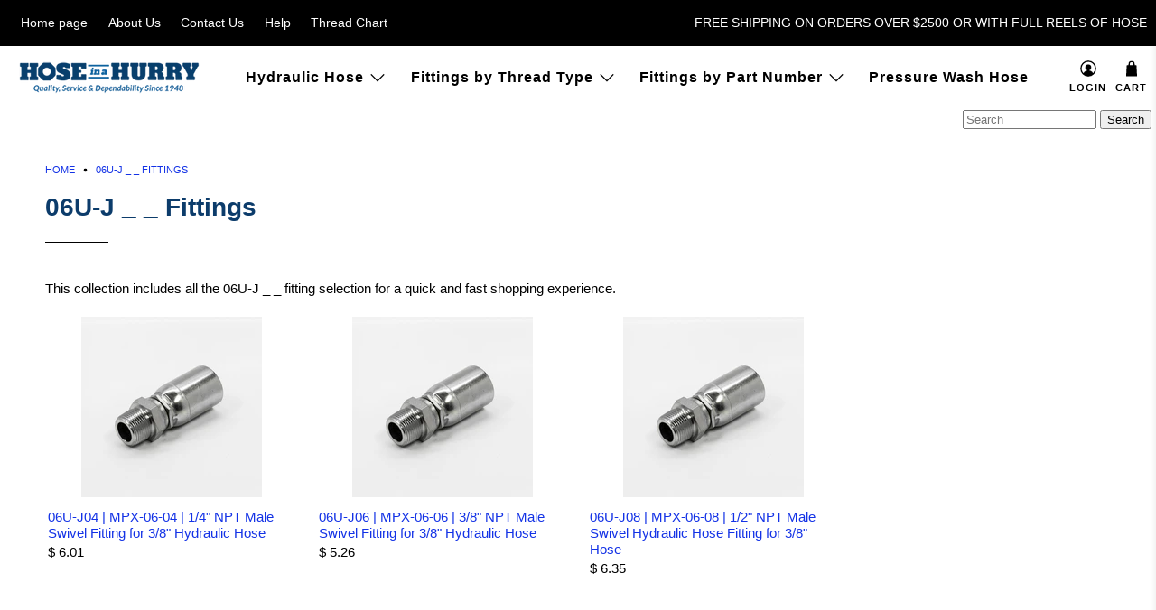

--- FILE ---
content_type: application/javascript; charset=utf-8
request_url: https://searchanise-ef84.kxcdn.com/preload_data.3W2c3S7R9A.js
body_size: 10163
content:
window.Searchanise.preloadedSuggestions=['3/8 hydraulic hose','jic fittings','hydraulic hose','1/2 hydraulic hose','1/4 hydraulic hose','3/4 hydraulic hose','1 hydraulic hose','us to in','reusable fitting','3/8 hose fitting','4 wire hose','5/8 hydraulic hose','quick connect','weatherhead u series','to crimp','hose fitting','hydraulic hose fitting','quick disconnect','jic male','thermoplastic hose','crimp fittings','100r17 hose','3/4 hose hydraulic','pressure washer hose','sae 100r17 hydraulic hose','quick coupler','hydraulic hose 3/4','stainless steel','male fittings','male coupler','hose fittings','orfs female','jic fitting','06u-606 fjx-06-06','5/8 hose fittings','3/8 hose jic','hydraulic adapter','jic adapters','1 1/4 hydraulic hose','3/16 male fitting','bspp female','air hose','4 wire hydraulic hose','jic male fitting','u series fitting','jic female','3/8 male to male','metric fittings','1/4 hose fitting','sae 100r2at hose','male jic','4 wire fittings','3/16 hydraulic hose','weatherhead hose','hydraulic male','1 inch hose','hydraulic hose 1/2 id','3/8 hose reel','npt fittings','suction hose','high pressure hose','u series','08u-608 fjx-08-08','swivel fittings','male fitting','hydraulic crimp','3/4 jic female crimp fitting degree','hydraulic swivel','jic female adapter to female','1/2 inch hose','female fitting','pressure washer','2 wire hose','spring guard','3/8 jic crimp fitting','quick disconnects','sae 100r2at','3/4 psi hydraulic hose','hose crimper','90 degree fitting','h24506 hose','for hydraulic','r2 3/8 hydraulic hose','male plug','hose crimper tool','1/2 hose fittings','u fittings','hose protection','sae 100r16-06','swivel fitting','bspp male','100r7 hose','hydraulic fitting','1/4” hydraulic fitting','hose guard','fuel hose','female jic','parker hose','1/2 jic male','crimp tool','hyd hose','jic tee','1”hydraulic hose','din light','jic to npt','jic to adapter','male to female','hose clamps','2 wire 3/8 hydraulic hose','weatherhead 1/2 hose','100r2at hose','3/4 female hose','jic swivel','hydraulic fitting and','water hose','1/4 male jic','1 4 wire hose','1 female hose','metric din','sae 100r7 hose','garden hose','weather head','3/8 jic female fitting for 1/4','hydraulic hoses','t fittings','1/2 2 wire hose','crimp fitting','3/8 hose 3/8 fitting','04u s68','male pipe','5/16 id hydraulic hose','08u j08','t fitting','fjx-08-10 5/8 jic female fitting for 1/2 hydraulic hose','3/4 hose 100r16-12','10 male jic for 5/8 hose','5/16 hydraulic hose','hose reel','female fittings','2 in hose','1/8 id hose','7/8 hydraulic hose','jic hose','3/8 jic female to 3/8 female','06u-106 mp-06-06 3/8 npt male fitting for 3/8 hydraulic hose','sae 100r16-08','6 wire fittings','3/8 jic female','sae hose','jic 1 female fitting','6 hydraulic hose','jic tube','kurt hose','jis fittings','hydraulic t fittings','1 wire hose','1/2 wire hydraulic hose','1/2 hose psi','female ght swivel','3/8 hydraulic hose fittings','3/8 npt male fitting','crimp orfs male','sae 100r17','o-ring face 3/8 90','hydraulic hose tools','1 1/4 2 wire hose','12 jic fittings','continental hose','air brake','male hose fitting','2 inch hose','quick male coupler','3/4 2 wire hydraulic hose','reusable fitting 16','adapter fittings','08u a 68','hydraulic fittings','hose ends','braided hose','1/2 in hydraulic hose','1/2 bspp female','sae 100r17 tough cover 2 wire hose','3/8 male hose','1 1/2 fitting for hose','fjx fittings','stainless fittings','inch hose','1/2 jic male fitting for 1/2 hydraulic hose','1/2 to 1/2 male','12 male to male','o or','bend restrictors','low hydraulic','pressure washer hose fittings','jic 1/2 female','hydraulic 1/2 recently hose','1/2 hose fitting','1/4 hydraulic fitting','hydraulic hose 3/8','1 code 61 90 degree','06u-606 fjx-06-06 3/8 jic female fitting for 3/8 hydraulic hose','1/4 stainless steel braided hose','06u s66','of crimp on fittings','sae 100r16-08 hydraulic','sae 100r1at hose','series 43 fitting','parker fittings','3/4 psi hose','orb fittings','1 hose 4 wire','jic 90 female','1/2 hose 2 wire','1/2 jic male fitting for 1/2 hyd hose','12 hydraulic hose','orfs to','on rinsing','1/4 jic fitting','sae hydraulic hose','3/8 female hose','90 degree female','16u male','1 3/4 id hose','e series fittings','steel braided hose','08u s68','weatherhead 12u-112','1/4 hose psi','h42508 hose','1/2 female hose','10 male jic','06u j08','and hose','tube fitting','3/4 in hose','body co','100 r17 hydraulic hose','npt male fitting','06u p06','1/2 2 wire hydraulic hose','3/8 male fitting','90 degree fitting male','female swivel','braided hose and','1/4 2 wire hose','1/4 jic female hydraulic hose fitting for 1/4 hose 04u-604','sae 100r16','hydraulic plug','1/4 hose fittings','sae 100r7','1/2 stainless steel','sae100r16 hose','garden hose fittings','3/8 female swivel','hose cover','5/8 jic male','8 female jic 8 hose','3/4 hydraulic hose fitting for 3/4 hose','iso 5675 male','1 to 3/4 jic','orfs 1/4 straight','1/2 to 1/2 in female swivel','fitting for 3/8 hydraulic hose','jis hose','dies for sell','1/2 male on','jic tube fitting','jic straight female size','fitting crimp tool','npt male swivel','6400-05-06-o adapter','3/8 hyd hose','crimp dies','h42506 hydraulic hose','5/8 id hose','4-wire hydraulic fittings','1/4 hydraulic hose weatherhead','carpet cleaning','high temp hose','3/8 orb female 90','14 female hydraulic hose fitting','1/4 psi hose','16 hydraulic hose','rubber hose','06u p08','1/2 jic female fitting for 1/2 hose','1 npt swivel hose fitting','goodyear neptune','u series hose','06u-j06 mpx-06-06 3/8 npt male swivel fitting for 3/8 hydraulic hose','5/8 hydraulic hose fitting','3/8 male jic','hydraulic hose per','crimp specifications','3/4 female jic','3/4 male pipe fitting','1/2 npt male swivel fitting','04u-104 1/4 npt female fitting','weatherhead 06u-s66','npt to jic','hose assembly','100r2at hydraulic hose','hydraulic hose fittings','06u s68','tough cover','tough cover 2 wire hose','ry16-ap air','custom hose assembly','1/4 hyd hose','100r3 hose','hose machine','jic to','22mm metric hose','3/8 hose fittings','pressure hose','7/8 id hose','8 8 male jic','sae 100r17 and tough cover 2-wire hydraulic','6 jic fittings','bulk hose','3/8 hose and','1-wire 2-wire hose fittings','3/8 continental/goodyear neptune assembly blue non marking','100r4 hose','hose x hose rigid','1/4 male fitting','non hose','1/2 npt male swivel fitting for 1/2 hydraulic hose','live swivel','high pressure','3/8 jic adapter','90 degree female 5/8','06u j06','1/2 npt male','psi hose','air hose fittings','06u-104 mp-06-04','male straight thread','washer hose','sae 100r1at','3/8 hydraulic fitting','fjx-06-06 3/8 jic female fitting for 3/8 hydraulic hose','hose end','face seal','12u-j12 mpx-12-12 3/4 npt male swivel fitting for 3/4 hydraulic hose','female fittings 90 degree','5/8” hydraulic hose','orb male','blue neptune','3/8 npt male fitting for 3/8 hydraulic hose','1/4 inch hose','3/4 inch 25 ft','1/2 female 90 jic','cover hose','sae 100r16-10','fjx-08-08 male','weatherhead 12u-612','pvc hose','orb weatherhead male','bspp fittings','air hose 3/4','7/8 id hydraulic hose','1 npt male','pressure wash hose','komatsu fitting','1/4 wire hose','brass fittings','hose crimp jic','din heavy','orfs fit','3/4 hose 3/4 jic','06u-686 fjx45-06-06 3/8 jic female 45 fitting for 3/8 hydraulic hose','y fitting','04u 1/8 npt female swivel fitting for 1/4 hydraulic hose','din male','3/8 hose 3/4-16 fitting','1 male jic hose','1/4 jic female 1/4 female','ag4f4 body','3/8 m x 3/8 f','5/8 hydraulic hose fittings','hose to hose fittings','high temperature','braid hose','1/2 x 1/2 male pipe swivel hose end','08u r10','hydraulic hose end','1/8 npt swivel fitting','metric hydraulic hose','3/8 female to 1/2 hose','3/8 jic male','jic female adapter','1/2 jic female fitting for 3/8 hydraulic hose','08u x 606','orb orb 90','adapters jic','jic crimp','jic 10 to','weatherhead 04u','male orfs','12u s72','vacuum hose','female pipe coupling nptf 1/2 x 1/2','3/4 jic female swivel','reel hydraulic hose','1/4 jic female fitting for 1/4','sae orb male','1/4 continental/goodyear neptune hose assembly blue non marking','1/2 hyd hose reel','jic end','7/16 m jic','5/8 orb sw','pressure washer accessories','04u jic','bsp female 90 degree hydraulic hose fitting','1 male fitting','hydraulic hose crimp','5/8 female hose','3/8 jic fittings','male pipe rigid','3/4 in id','dqc h-series iso-b female plug','coupler male','orders ship','ptfe hose','1/2 orfs 1/2 hose','3/8 npt male swivel fitting for 3/8 hydraulic hose','3/4 hose jic','crimp specs','1 1/2 hy hose','1 id hose','weatherhead hose 04u-108','hydraulic quick','3/8 x 3/8 o-ring','female industrial','hose by the foot','fitting for 3/8 hose','to jic','100r2at 1/2','1/4 female hose','plant pipe','hydraulic fitting female','3/4 female hose 45 degree','3/8 hydraulic hose 2 wire','3/8 hydraulic fittings','sae 100r16-12 hydraulic hose','3/8 tube od jic male','propane hose','sae 100r16-12','1/2 hose to 1/2 hose fitting','3/8 quick connect','british pipe thread','08u r','hose press','8 jic tee','kur k7130-12','metric male','6 jic male for 3/8','2 wire hydraulic hose','2.5 hydraulic hose','braided fittings','100r5 5/8 hose','3/8 pipe hose','tough hose','bsp straight','hose clamp','1/2 jic x 1/2','06u-18k m18 komatsu','straight to 3/8','plastic hose','pipe fittings','3/8 npt male','jic female 90','3/4 hydraulic hose 90 degree','3/4 jic female','ffx-06-06 3/8 orfs female fitting for 3/8 hydraulic hose','90 npt to jic','08-08 crimp female straight','sae 100r3','1/2 male hose','weatherhead 1/4 hyd hose','3/8 2 wire hydraulic hose','jic female 90 degree fitting','orfs adapters','npt male','1 45 degree fitting','1/2 in hose','1/2 female swivel','flange fitting','chemical hose','hose x','1/4 npt male fitting for 3/8 hydraulic hose','2 4 wire hose','pressure washer hose fitting','3/8 jic 1/4 hose','hose end fitting','max hose','parker hose 3/8','sae 100 r16','at flange','aeroquip fittings hydraulic 1/2','din 14mm','female 90 degree 5/8 hose','1/2 jic female 90 degree fitting for 1/2 hydraulic hose','jic to npt adapter 90','3/8 hose 1/2 male','weatherhead fittings','metric hose','3/8 hose psi','1” rubber hose','2 2 wire hose','1 4 braid hose','1/2 hyd hose','jic 06u-608','1/2 female fitting for 1/4 hose','purple snake','08u-608 1/2 jic female fitting for 1/2 hydraulic hose','1/4 male hose','mj-06-06 3/8 jic male fitting for 3/8 hydraulic hose','3/8 female swivel jic 3/8 hose','7/16 hydraulic hose','2 hydraulic hose','3/8 wire hydraulic hose','12u hose','3/8 npt female','7/8 jic 14 fjx','1/2 female to 1/2','06u hose','fitting jic','3/8 jis male','1/2 npt male 4-wire hose fitting for 1/2 hose','200 ft water hose','1/4 hose 3/8 female','hydraulic hose fitting female','sae x 100','5/8 jic female','sae 100r2at-04 reel of hydraulic hose','3/8 jic female swivel hydraulic hose fitting for 3/8 hose','hose wrap','nonconductive range hose','an aeroquip fitting','sae fittings','06u ss','sae reel of hydraulic hose','orfs male','08u male','3/8 jic female fitting for 3/8 hydraulic hose','5/8 hydraulic hose female 90','band clamps','1/2 male jic','1/4 in hydraulic hose','3/4 to 1/2 hy','1 hydraulic fittings','parker fitting','06u-106 mp-06-06 3/8 npt male fitting for 3/8 hydraulic hose × 10','1/2 hose jic male','an jic','fjx-10-10 5/8 jic female fitting for 5/8 hydraulic hose','ffx45-12-12 3/4 orfs female 45 degree fitting for 3/4 hydraulic hose','3/4 jic to','jic jic 90','1/4 hydraulic tube','1 of hose','3/8 jic to 3/8','8-8 jic female','1 jic female fitting for 1','jic 1 female fitting for 1','jic 3/4 female fitting','orb male rigid','female fitting for 1/2 hose','10 u hose','3/4 2 hydraulic hose','1/2 npt to 3/8 npt','1 hose x','1 hose 1 jic','metric fitting 90','1/2 npt fitting','1/2 npt female fitting','3/8”hydraulic hose','06u-j06 mpx-06-06 3/8 npt male','to bspp','sae 3/8 hydraulic hose','2 wire bspp','l hose','1/4 female 1/4 jic','3/8 hose crimp fittings 3/4-16 thread','12u-212 fp-12-12 3/4 npt female','6 male to male','an female to 1/4 hose','jic 8 female fittings','04u-354 1/4 bspp','1/2 hose fittings for 3/8 hose','3/8 bspp for 1/2 hose','1/4 hose 5/16 jic','9/16 thread jic','88 female jic','stainless hydraulic','18mm male','hydraulic fittings jic','14mm male','in hydraulic hose','not working','sae 10 male','thermoplastic hydraulic hose','thread 3/8 6 hose','7/8 jic 1/2 hose','04u a24','flow resistance','metric braided hose fittings','orfs female fitting for 5/8 hydraulic hose','60 in hose','1/2 thread swivel','1"hy hose','3/8 jic female 3/8 hose','jic 10 fittings','jic to jic','hose crimped tool','5/8 female jic','08 jic 90 swivel','06u-s66 ffx-06-06 3/8 orfs female fitting for 3/8 hydraulic hose','seat 08u','1/2 male 3/8 female','1/4 fuel hose','1/2 inch hydraulic hose','return hose','orb male 3/4 orb female','sae 100r2at-06','jic female swivel','orfs 1/2 to 1/2','3/16 id long hose','hydraulic crimper','stainless steel braided metal hose','hose repair coupling','5/8 orfs male','1 1/4 inside diameter hydraulic hose','tube union','1/2 male npt to 1/2','couplings tool','sae 100r4 3/4','3/8 x 19 hydraulic','3/8 90 degree fitting for 3/8 hydraulic hose','12 mm hose','2 wire hydraulic hose 100r16','4-wire fittings','hydraulic fitting 3/4','jic 1/2 male','actual measurement of male thread od 13/16','code 61 flange','3/4 female 1/2 hose','weatherhead series fittings','jic 3/8 hose fittings','10 jic male','jic female fitting for 5','3/4 male swivel','1/4 jic male 1/4 male','wire hydraulic hose','crimp specification','mpx-06-06 braided','face hydraulic','3/8” in swivel','3/8 fitting to 1/2 hose','suitable hydraulic hose','6 wire hose','jic female thermoplastic fittings','jic 1/2 female straight','16mm metric din light female hydraulic hose fitting','3/8 male to 1/2 male','check on order','hose spring','half inch hydraulic hose','3/8 hose 1/2 jic','and flare plug','1/4 continental/goodyear neptune hose assembly blue non marking 1/4 x 50 × 1','hose assemblies','22mm hose','jic sae','3/8 male fittings crimp on','08 08 45 degree for 1/2 hose','swivel female fitting','5/8 female hose 90 degree','male end','1/4 code 61 90 degree','1 jic female','carpet cleaning hose assemblies','quick dis','1/4 bspp by','crimped tool','portable hose','jic tee fittings','100r1at hose','3/8 male swivel','1 orfs female 90','2 wire hydraulic hose sae 100r16 wire hydraulic hose','5/8 male to 1/2 id hydraulic hose','5/8 orfs fem str 5/8 hose','3/8 hose 2 wire','1 orfs female hydraulic hose fitting for 1 hose','suction and discharge hose','90 npt to','fitting 16 npt','an hose fittings','swivel fitting hydraulic hose','long jic','female coupler','1/2” npt male to 3/8” jic','5/8 jic 1/2 hose','5/8 jic male hose','psi hydraulic hose','3/16” id hose','08u r08','3/4 hyd hose','din to','hose 3000 psi','3/8 male by 16mm female','1/4 x 1/4 f','jic 90 deg','neptune hose','3/8 hose 3/8 orfs','orfs adapter','hydraulic hose 5/8','1 code 61 45 degree','hydraulic hose 1 2 wire braid','npt brass','white washdown hose','brake hose','06u-056 fpx-06-06 3/8 npt female swivel fitting for 3/8 hydraulic hose','9/16 fitting 1/2 hose','1 npt on','06u r06','face fittings','hydraulic coupler','male npt stainless steel','npt tee','08u s 68','jic 90 male','cotton cover','split kit','3/4 crimp fittings','hose 3/8 x','90 degree elbow','hydraulic in light check male','bend restrict','6 jic male','crimp on','fjx 08-08 90l','weatherhead e series fittings','1/4 jic male fitting','3/8 bspp female','cat fittings','1 code 62 45 degree','3/8 x 16 8 f','3/4 male to 3/4 swivel','3/8 jic swivel','male pipe nptf 1/2 x 1/2','thread fittings','3/8 male jic ready','on oring','04u b04','male pipe swivel','jic x jic','jic hose end','hydraulic hose 1','fuel line','08u s66','1 and female','non continental','3/8 weatherhead hose','us cover','3/4 x 3/4 swivel','din liner 80','jic tube sleeve','1/2 female hose 90 degree','3/8 hose to 3/8 pipe','3/4 inch hose','3/8 female hose 45 degree','2 wire 5/8 hose','fjx-06-08 braided hose','fittings for 2 hose','ffx-04-04 braided hose fittings','weatherhead 06u-606','check order','weatherhead hydraulic hose','1 crimp fittings','parker white wash down hose','orfs male 90','06u a26','jic 08u-606','9/16 hydraulic hose','jac s-05twh','parker series','npt female to jic female','08u s72','08u-608 fjx-08-08 1/2 jic female fitting for 1/2 hydraulic hose','swivel male','fitting ffx90-06-06','3/4 female npt','fjx90l 08 10','e series fitting','fitting crimper','1/2 female hose 45 degree','1/2 jic 3/8 hose','3/4 hydraulic fitting','red hose','04u-606 fjx-04-06 3/8 jic female fitting for 1/4 hydraulic hose','3/8 npt street elbow','orb female','male hose pipe fitting','3/8 to 3/4 male','sb series','m22 fitting','1/2 npt swivel','3/8 t fitting','1/2 male bspp','1/4 npt female swivel fitting for 5/16 hydraulic hose','1 hose 3000 psi','1/4 hydraulic hose fittings male','1/2 jic male fitting','blue hose','1/4 jic female crimp fitting degree','1/4 bspp female hydraulic hose fitting for 1/4 hose','7/8 jic female to 7/8 jic female','din dayco','1/4 hose 3/8 jic 90','end fittings','oring fitting','npt hydraulic hose fitting for 1/2 male','14mm metric din light male hydraulic hose fitting','male to male','jis fitting','npt 1/4 t','dust cap','1 code 62 90 degree','o-ring face','plug male','4 jic fittings','ft all','3/4 jic to 1/2 jic','as 10u','1 4 wire braid hose','1 4 wire hyd hose fittings','1/2 hydraulic t','5/8 hydraulic hose female','1/2 npt male to 1/2 male','weatherhead 06u-106','face hose','mbx90-06-08 thread','jic 37 female swivel','din fittings','o ring','an fittings','3/8 hydraulic hose 15 1/2','1/4 hose male swivel','orfs tee','h245-06 hose','goodyear hose','fitting size','1/2 npt npt','jic 0606 male','jic 3/8 female','female 90 degree hydraulic hose fitting for 5/8 hose','1/4 hydraulic hose kit','3/4 female hose 90 degree','tube to hose','series a','wash hose','pressure fitting','1” jic 1 1/2” npt','jic female fitting 1/2 hose','sae 100r16-04','white water','1/4 hose crimp on','3/8 hydraulic quick','female swivel thread in','jis metric','47016e code 62','2 wire 1/2 hose','1/2 npt t','2 2 wire hydraulic hose','female 90 degree','repair fittings','weatherhead 08u-108','nipple 1/2 x 1/2','3/8 x 1/2 hose','3/4 x hose','1 1/4 inch hose','spiral wrap','1/2 in female fitting','face coupler','1/4 braid hose','1/4 hydraulic crimp fittings','1/2 jic female fitting for 3/4 hydraulic hose','3/4 jic male fitting','water nozzle','hydraulics hose','3/8 thread fittings','happy female','1 jic to 1/2 hose','1/4 female hose 45 degree','sae 100r16-06 reel of hydraulic hose','weather head hose','x jic','3/4 jic male 3/4 jic female','3/4 90 degree fitting','16mm din','adapters interchange','male straight','3/8 by the foot','04u p06','ght swivel npt','hose 1/2 jic 1/2 jic','1/2 hose male swivel 1/2 npt','male to metric','split fittings','build your own hose','4 wire 3/4 hose','3/8 npt male fitting for 1/2 hydraulic hose','orfs female hydraulic hose fitting','3/8 wire 3000 psi blue','3/4 to 3/8 male','3/4 code 61 90 degree','eaton cross reference','hose coupling','our 100r16','1/2 npt male fitting for 1/2 hydraulic hose','female jic swivel 3/8','swage fittings','04u j04','series u','joints deep','08 hose 500 ft','4 wire hydraulic hose sae','wash down hose','08u p08','1/2 jic female fitting for 1/2 hydraulic hose','female straight for 1/2 hose','1/2 jic female','2 male swivel','bsp to','2 id hose','metric din male','sae 100r16-04 reel','hydraulic swivel fittings','crimp spec','1/2 npt 1/2 hose','dayco jic','3/8 npt female fitting for 3/8 hydraulic hose','04u-102 npt','100r2at 06','jic 37 female 1/2','06u-608 fjx-06-08 1/2 jic female fitting for 3/8 hydraulic hose','1/2 jic to 1/2','weatherhead 06u-666','3/8 female hose 90 degree','1/2 npt male 1/2 male','1/2 male swivel','dry disconnect coupler x female npt','sae 100r16-08 reel of hydraulic hose','3/8 x 6 h hydraulic hose','100r16 hose','06u 76p','13/16-16 orfs female','jic male 90','hydraulic recently hose','1/2 npt to 3/8','male 90 degree hydraulic hose fitting','3/16 weatherhead hose','stock fitting','jic adapter to female','3/8 thermoplastic hose','2 wire fittings','stainless steel fittings','06u-056 fpx-06-06 3/8 npt male swivel fitting for 3/8 hydraulic hose','100r16 2 wire','lubrication hose','1/4 jic female','3/4 2 wire hose','y crimp fitting','1/4 female hose degree','08u r70','1/2"swivel fittings','orfs male fitting','t bolt clamps','aeroquip fittings','weatherhead 3/8 hose','sae 100r4','100 foot neptune','fjx-06-06 3/8 jic male fitting','1/2 npt swivel fitting','weatherhead 06u-e66','on hose fittings','1 jic for 1/2 hose','12u-612 fjx-12-12 3/4 jic female fitting for 3/4 hydraulic hose','1/2 hose crimp','1 hydraulic hose male','3/8 wire braided','hose crimp weatherhead','jic adapter','sae 100r2','3/8 pipe to 3/8 hose','1/2 npt male to 1/2 npt male','1/4” female jic','1/2 male female swivel','bsp s','metric hose fittings','3/4 jic fittings','2 wire fitting','mp-06-06 3/8 npt male fitting for 3/8 hydraulic hose','iso b','200 ft 1/4 hose','custom hose','12u-j12 mpx-12-12','04u p04','3/8 swivel jic crimp fittings','1 1/4 in hose','crimper specs','08 1/2 hydraulic hose','1/4 type tube fitting female','dixon valve','1/4 jic female fitting for 1/4 hydraulic hose','weatherhead t400','3/4 jic to 1/2 hose','series fitting','1/4 id hose','jic straight','jic cap','jic male female','kur wt250x50','3/4 female swivel 3/4 jic 37','screws on','hose guards','1/4 orfs female fitting','08u din','2 wire jic','06u l68','shipping rates','pressure washing fittings','04u s64','06u-056 fpx-06-06 3/8 npt female','jic hose fittings','skid steer','sae to 2 jic','oil resistance hose','1 hydraulic hose end','jic female straight','hose sleeve','4 wire hydraulic hose sae 100r12','jic hydraulic','breathing hose','and plug','jic 2 wire fitting','200 ft hose','metric din heavy','male elbow','1-1/4 hydraulic hose','3/4 orfs hyd fittings','jic male end','12mm din','hose washers','1/2 jic male for 1/2 hose','5000 psi hose','hydraulic t','jic 1/2 male for 3/8 hose','weatherhead compatibility hose','ac hose fittings','pressure washer hose accessories','fitting site','1/4 jic male to male','06u m06','jic female fitting','wire hose','6 to sae','for tractors','100r1 hose','orfs female to','sae 100r2at-08','1/2 4 wire hose','r1 r2','06u-e66 mf-06-06 3/8 orfs male fitting for 3/8 hydraulic hose','tee fitting','12mm metric din light hydraulic hose fitting for 3/8 hose','sae 100r2at06','sae100r16 8','fjx90l-06-06 3/8 jic female long 90 degree fitting for 3/8 hydraulic hose','fjx-06-12 3/4 jic female fitting for 3/8 hydraulic hose','mj-06-08 1/2 jic male fitting for 3/8 hydraulic hose','fjx90-08-10 5/8 jic female 90 degree fitting for 1/2 hydraulic hose','fjx-08-12 3/4 jic female fitting for 1/2 hydraulic hose','04u-154 1/4 bspt male hydraulic hose fitting for 1/4 hose','04u-p05 mb-04-05 5/16 orb male rigid fitting for 1/4 hydraulic hose','3/4 jic 45 male','1/2 hose jic','male swivel hydraulic','1/4 jic fitting for 3/8 hose','06 orb female','06 an jic','jic 6 fittings','12 to 16 jic','fittings size','45 degree male swivel','mpx-08-08 fitting 1/2 npt male swivel for 1/2 hose','hyd raulic fittings','3/4 male 1/2 jic 90','female 1/2 npt crimp female 90','1/2 npt crimp female 90','1/2 npt crimp 90','5 male jic','12 orfs m','non marking','fjx jic male','fjx male 3/8','fjx male','1/2 hose end fittings','hose end by','hose end 4','iso 7241-1 series a 1/2','iso 7241-1 series a female','quick disco','3/8 hose 1/2 male swivel','3/8 hose 1/2 male npt swivel','3/8 hose 1/2 male fitting npt swivel','1/2 male 3/8 hose 90 swivel','1/2 female to femalefitting','1/2 npt 90 degree','hydraulic quick disconnect','hydraulic male coupler','1 hydraulic male','1 hydraulic quick coupler','16 16 female coupler','in hydraulic','hydraulic hose 1/2 reel','1/2 jic female 90 crimp fitting','8 1/2 crimp fitting','12 3/4 hose crimp fitting','3/4 hose to 1','mp-04-08 1/4 npt male fitting for 1/2 hydraulics hose','3/8 crimp fitting','12u npt','5/8 hose male jic','5/8 hose straight male jic','5/8 hose straight male','3/4 hose 45% fitting','3/4 pressure hose','fjx-12-12 braided hose fittings','1/2 jic male to 5/8 female 90','jic female 1/2','1/2 and fittings','3/4 4 wire hose','sae 100r','hose hydraulic hose 250','t series hydraulic fittings','quick co','bspp female hydraulic hose fitting','orfs long 90','14mm metric din','14mm metric din light','1/4 npt female to 3/8','1/4 npt female swivel','npt female 1/4 fitting swivel','npt female fitting swivel','npt female fitting 1/4 swivel','npt female fitting 3/8 swivel','male fitting npt swivel','100r16-08 hydraulic hose reel 1/2','hydraulic hose reel 1/2','female hose end 90','3/4 jic female 1/2 hose','fjx 16-16 male','3/8 jic female 1/4 hose','hose 06 reel','hose sae 100r16-06','90 degree female swivel','16 12 hydraulic hose','1/2 hose to 3/4 90 orfs','1/2 hose to 3/4 orfs','mj fjx','iso quick','weatherhead 10u-l70','1/2 hose fitting 90 or','fjx-10-10 5/8 jic male','15mm din fittings','3/8 female thread','npt 0404 female','1/8 npt to 1/8 npt','100r2at-06 x 100','fjx-08-08 1/2 jic female fitting for 1/2 hydraulic','male fjx-08-08 male','o ri','3/8 by 3/8 male','1/2 hose 3/8 male npt','1/2 hose x 1/2','1/2 hose 5/8 jic','hose for 3/8 bspp','size 3/8 hose 1/2 end','hose end ko','sae 100r2at-08 reel of hydraulic hose i 330 feet','sae 100r2at-06 reel of hydraulic hose i 400 feet','male to male fitting','straight male to male fitting','straight male fitting','hose fitting to npt','1 male to 1"jic male','jic 10 female 90 jic 10 female fitting','flange code','1-1/4 orfs female fitting for 1-1/4','1 orfs female fitting for 1','3/4 orfs female fitting for 3/4','5/8 orfs female fitting for 5/8','1/2 orfs female fitting for 1/2','3/8 orfs female fitting for 3/8','1/4 orfs female fitting for 1/4','1-1/4 jic female fitting for 1-1/4','jic 5/8 female fitting','jic 1/4 female','bspp 1 female','bspp 3/4 female','5/8 bspp female','1/4 bspp female','3/8 sae 100r1at hydraulic hose','3/8 jic female fitting for 3/8','1 x 1 npt male fitting','1 hose x 1 npt male fitting','08u 1/2 male','3/8 straight bsp','face plug','fitting check','3/4 orb fitting for 3/8 hose','100r hose','1 2 hydraulic hose','3/8 bsp female for 3/8 hose','3/8 jic 90 degre 1/2 hydraulic hose','fjx90-06-08 1/2 jic female 90 degree fitting for 1/2"hydraulic hose','1/2 hydraulic male','fittings jic 90','fitti gs','58 hydraulic hose','sae degree','1/2”hose 5/8 jic','06u a66','100r2at 12','100r2at 08','female 90 degree hydraulic hose fitting for 1 1/4 hose','3/4 in female jic','1/2 hydraulic hose to sae 6','7/8 jic female to 7/8 jic male','3/8 orb female to 1/2 orb male','1 orfs female straight','3/8 sae 100r2at hydraulic hose','weatherhead 12u-s70','3/4 hose 3/4 npt','ac fittings','fitting for 3/4 hydraulic hose','fitting for 1/2 hydraulic hose','fitting for hydraulic hose','3/4 jic male long 90 degree','crimp size','08u-108 mp-08-08','1/4 jic female fitting for 1/4 hydraulic hose swivel','0806 npt swivel','1 hose x1','1/4 in swivel female fitting','3/8 straight female fittings','3/8 female heavy fittings','3/8 female heavy metric fittings','3/8 female heavy metric fitting','3/8 90 jic female swivel','k2f2 1/4 body by 1/4 npt female plug','3/8 jic female 90 swivel','low hose','weather head 12 jic','1/2 npt female','rubber washer','mp hose fittings','mp-12-12 hose fittings','mp-12-12 braided hose fittings','3/8 hose jic female 90','7/8 hose 7/8 id jic fittings','1/2 male crimp for 1/2 hose','5/8 jic female 1/2 hose','3/8 blue hose','3/4 jic 90 degree male fitting for 3/4 hydraulic hose','code 61 flange degree','3/8 i\'d 2 wire','2 wire male 3/8','for fitting','seat fitting','m14 female','04u-l64 ffx45-04-04','sae 100r2at-04 hydraulic hose × 1 100r2at-04 x 100','bspp 90 degree 1/2 fittings','not swivel fitting','hydraulic hose 1/4 1 wire','1 nptfe male fitting for 1 hydraulic hose','fjx-08-08 1/2 jic male fitting for 1/2 hydraulic hose','15mm metric din light female','3/8 jic crimp','14mm hose','1 jic male 1 jic female swivel 90','1 jic female to male 90','jic 3/4 hose','female for 1/2','3/8 male swivel fitting for','3/8 pressure washer hose','1/4 female jic fittings','jic 06 female','1/2 hydraulic to 1/2 npt swivel','14mm din','hose hose end','88 hose hose','3/8 hose end','90 deg 06-08 long','fitting 3/8 hose 3/4-16 thread','male coupler male','06u p10','1/2 jic female 1/2 hy','3/4 female to hose jic','6 jic an female to 1/4 hose','6 an female to 1/4 hose','male to 1/2 npt female','npt male fitting for 4 hydraulic hose','3/8 continental/goodyear neptune','100r17 ar','fjx-08-08 1/2 jic female fitting for 1/2 hydraulic hose','3/8 goodyear hose','male pipe for 3 8','sae 8 fittings','1/2 hose x','hydraulic hose 3/8 2 wire','3/8 weatherhead 2 wire hos','6mm metric female hydraulic','08 to 06 fitting','06-06 female jic','5/8 male jic','1/4 hose with fitting','bspp 1/4 fittings 90 degree','90 degree bspp','1 quick coupler','8kf8 1 body by 1 npt coupler','1/2 hose 3/8 female bspp','ffx-12-10 3/4 orfs','5/8 npt male fitting for 1/2','jic male 45 jic male','1/4 hose 3/8 jic','3/8 hose 3/8 jic','3/8 hose 3/8 npt','3/4 swivel to 3/4 npt','1/2 jic female for 1/2 hose','braided hose 13/32','3/8 2 wire hose','16-16 female straight','code 61 degree','jic 3/4 st','3/4 hose en','hydraulic face quick','weatherhead 06u-686','jic male swivel','18mm ma,e','male metric','1/4 jic 3/8 hose male','1/4 tube 3/8 hose male','female din fittin','16 u s76','degree orb','3/4 to 1/2 jic','jic 3/4 to 1/2','1 hydraulic hose fitting','14mm to','08u 90 orb','3/8 female end','08u 608 fitting','1/2 orfs for 3/8 hose','1/2 male 1/2 hose','cone or in','1/4 npt male','12u-30k m30 komatsu jis metric hydraulic hose fitting for 3/4 hose','2 wire 100r16 hydraulic hose','1/2 id hose','1/4 npt female fitting for 3/8 hydraulic hose','1/4 npt female swivel hydraulic hose fitting for 1/2 hose','1/4 npt female swivel hydraulic hose fitting for 3/8 hose','1/4 npt female rigid fitting for 3/8 hydraulic hose','mj-08-08 female','mj-08-08 1/2 jic female fitting','mj-08-08 jic female','iso coupler','1/2 npt 1/2 hydraulic hose','1/2 hydraulic hose 1/2 npt','1/2 hydraulic hose 1/2 not','fitting ffx45-06-06','06u orfs straight 1/4 hydraulic','100r17‐3/8 hose','5/8 jic t','90 degree din','for 3/8 hose','04u-354 size','1 npt male swivel','12 hose 100r2at-12','metric to','1/4 hose jic','mp08 hose','npt female 1/2','female fitting 1','jic swivel to male','11/16-16 orfs 45 degree male','orfs 45 degree male','fitting 1/2 hose','1/2 psi hose','1 fuel lines 1','3/4 jic female fitting for 5/8 hydraulic hose','3000 psi hose','fem jic','15mm hose','1/2 3/8 jic male','2 feet high pressure hose','jic to npt adapter','snake hose','08 1/2 jic female','1/2 x 1/2 swivel fitting','style hydraulic hose per foot 1/2 100r16','3/8 jic to','200 pressure hose','bsp fittings','a1907 spring guard for 1/2 hose','3/8 45 degree for 1/4','sms gasket','for radius hose','1/2 hose male fitting','high pressure water hose 3/8 25’','swage fitting','1/2 male for 1/2 hose','1-1/4 id 2 hose','4000 in pressure','06u 12a','hose us','male hydraulic hose','1/4 fnpt fitting','3/8 orb male rigid fitting for 1/2 hydraulic hose','3/4 hydraulic hose by ft','3/4 hose with wire','1 jic fem 45 deg 1 hose','5/16 jic to 5/8','16mm light 90 for','fjx-12-14 male','1 orfs fem str 1 hose','1/2 x 1/2 swivel','npt coupler','12 male fitting','04 04 jic female','3/8 hose by the foot','jic t fittings','1/2 hose to 1/2 pipe','15 hose with 10 fitting','jic 45 5/8 female 5/8 male','3/8 pressure wash hose','crimp on fittings','m18 by hydraulic hose fitting','braid hydraulic hose','hydraulic hose recently','1/4 jic fittings','1/4 jic fem 45 deg 1/4 hose','hydraulic hose sellers','06 female jic','o-ring 3/8 x 3/8 hose','3/8 sae100r16 hyd hose','1/4 npt to 1/2 npt 90','4 ft long by 3/4','5/16 jic fem 90 deg 1/4 hose','orfs 1/2 to 3/4','5 female 37 degree','1 1/2 hose psi','90 degree male orfs','female quick','1/2” female fitting','1/2 npt female body','fjx45-06-08 braided','orfs t female male male','1 npt male fitting for 3/4 hydraulic hose','thread to 3/8 crimped hose fitting','1/4 to 1/2 npt','1/2 bsp to','pipe hydraulic','08u swivel','90 degree fitting jic','male fitting 10','47016e-d50 code 62','fjx90l-08-10 5/8 jic female long 90 degree fitting for 1/2 hydraulic hose × 2','2 wire 1/4 hydraulic hose','however steel','weatherhead 3/8 hydraulic hose','swivel adapter','1/4 npt to 1/4 jic','3/8 hose x','poly propylene','jic 37 female swivel 3/8 x 3/8','part plug','08 1/2 npt male','5/8 r16 hydraulic hose','kur k3150-12','5/8 orfs female fitting for 1/2 hydraulic hose','1 male pipe by 1 male','2 hydraulic hose with','15 mm din light','10mm end','jic fitting for 3/8','1/4 jic male','3/8 male orb','3/8 bsp female to','sae 100r5','o ring face','fitting thermo king','23 mm dia','1/4 female 1/4 male swivel','1-1/4 female swivel','3/8 orb male swivel 90 degree 3/8 hydraulic hose','1/2 hydraulic hose fitting for 1/2 hose','weatherhead 08u-606','hydraulic quick disconnect coupler','npt 1/4 fittings','r2 3/8 hose','hose x hose','1 x 9 hydraulic hose','3/8 hydraulic hose with fittings','3/8 x hose','100r16-004 hose','3/8 jic fem str 3/8 hose','metal hose','1/4"jic hose','319-14 hydraulic fittings','x 4 x 4','3/4 jic fem 45 deg 5/8 hose','90 degree fitting for 5/16 hose','3/4 hose with','5/16 to 1 female','1/4 crimp 1/4 female 90','3/8 swivel jic','1 1/2 suction hose','3/8 continental/goodyear neptune assembly blue non marking 3/8 x 50','1/2 inch to','8mm id hydraulic hose','1/2 female jic to 3/8 male jic','90 degree male','lead formulated','30ct hose','reel of hydraulic hose','go hose','06u-s66 ffx-06-06','8 an high pressure hose','3/4 water hose','1 1/8 inside diameter hydraulic hose','10u-s72 ffx-10-12 3/4” orfs female fitting for 5/8” hydraulic hose','couple for pressure washer','3/8 jic swivel to 1/2','1-1/4 orfs female 90 degree hydraulic hose fitting for 1-1/4 hose 16','3/8 90 degree female pipe by 3/8 female pipe','hydraulic end','06u-606 fjx-06-06 3/8 jic female fitting for 3/8 hydraulic','08u-608 fitting','3/4 fitting for 1/2 hose','3/4 male swivel nptf','04 hose jic','3/8 bulk hose','one wire hydraulic','jic 1/2 straight','1/2 jic 90 fo 1/2 hose','06-04 jic female','04 hydraulic hose reel','3/4 fitting for 5/8 hose','1 jic fem 45 deg 3/4 hose','parker number','sae 100r16-16 reel of hydraulic hose','1 x 1/2 fitting crimper','04u a26','1/4 female jic by 1/4 female jic','3/4 sae 100r2at hydraulic hose','12u-212 fp-12-12','hfd black','neptune 3000 psi ¼','8 male jic','6 jic female','5/8 jic male str 5/8 hose','1/2 to 1/4 adapter','100r2at 5/16','3/4 jic female fitting for 1/2 hydraulic hose','1/4 not swivel male','4 wire 100r16 16 hose','1 wire hose fittings','1/4 hose swivel','18mm din light male','5/8 by 5/8 degree hydraulic fitting','stainless hose fittings','3/8 x hydraulic','3/4 npt to 3/4 jic','u series adapter','jic 08-08 female 90','3/8 hose tube','7/8 90° hydraulic hose','r17 hose','18mm to male','12 orb to 1/2','3/8” male pipe','1/2” for 1/2 “hose jic','1/2 male to 1/4 male jic','25 mm hydraulic hose','3/8 body by npt female coupler','hose on','hydraulic hose fitting for 1/2 male','16 male jic crimp','build your own hose section','female 90 degree swivel fitting 1 hose','jic swivel male','8 jic to 1/2 hose','blank cap','1/2 jic male str 3/8 hose','6 mm brass','2 wire water hose 3/4','10u-360 size','jic male fitting for 3/8 hydraulic hose','sae 100r1608','3/8 jic fem str 1/4 hose','8 jic fittings','thermoplastic hose tool','1/2 jic for 1/2 inc hose','to npt','f type','3/8 jic female for 1/4 hose','1/4 orb male weatherhead','jic 5/16 male','1/2 female fittings','08u e68','3/8 female 1/4 male sae','orb male swivel 90 1/2','parker white washdown','3/16 female hose','jic 3/8 male','female npt adapter','ss braided hose','black steel','3/8 hose 1 wire','fitting for hose','pressure washer 3/8 in hose','3/4 pipe to 3/4','1/4 jic female fitting for 1/4 hose','08u-j08 crimp','jis female','100r5 hi','5/8 hose crimp','1/2 female swivel pipe 1/4 hose','din 04u-08a','jic 37 female 5/16 fitting to 3/8 hose','10u-s72 ffx-10-12 3/4 orfs female fitting','16u-j16 on crimp','weatherhead 04u-684','06u 12c','weatherhead 08u-s68','5/8 jic male str 1/2 hose','1/2 bspp for 3/8 hose','our 06u','sse 1” hydraulic hose','r r','08u-j08 mpx-08-08','1/2 male jic to 1/4 female','1/2 female jic to 3/8 male','1/4 jic female fitting for 3/8 hose','free shipping','10 jic female straight for 5/8 for 1/2 in hydraulic hose','1/4 jic female swivel','weatherhead 04u-606','3/8 jic female long 90 degree fitting for 1/4 hydraulic hose','1/4 90 degree swivel','3/8 jic for 3/8 hose','u 10u-18a','1/4 npt female swivel fitting for 3/8 hydraulic hose','06u-10c size','22mm din by 22 mm din','working water hosespecifications','m18 t','orfs 12-12 female 90','quick plug 3/8','16 jic to 12 45','1/2 hydraulic hose 3/8 fitting','1/2 orfs male str 1/2 hose','for 1/4 hose','3/4 npt male fitting for 1/2 hydraulic hose','hose for','orfs 6 female','3/4 x 5/8 hose fittings','1 npt male swivel for 12 3/4 hydraulic hose','5/8 hydraulic hose psi','hose 3/4 4 braid','orfs crimp fittings for 5/8 hose','sae 100r2at-04','orb male swivel 90','on fittings','100r16-06 hose','1/2” npt female by 1/2” npt female coupling 5000-08-08','standpipe hydraulic hose fitting','sae 100r2at-06 reel of hydraulic hose 328 feet × 1','16 long hose 90','4 orfs female 90 degree fitting for 1/4 hydraulic hose','3/8 thread to 1/2 hose','3/8 id repair','hose psi','sae 100 r2at 48','e series','1/4 npt male 3/8 hose','weatherhead 16u-116','8mm metric din','12u a30','guard for','1/4 grease hose','jic lock nut','code 62 45 degree','04u-s64 ffx-04-04 1/4 orfs female fitting for 1/4 hydraulic hose','3/8 isd hydraulid hose','fjx-08-06 3/8 jic female fitting for 1/2 hydraulic hose','18mm hyd fitting','female tee','06u-608 fjx-06-08 1/2” jic female fitting for 3/8” hydraulic hose','1 female fitting','male jic 5','braided 7/8 hydraulic hose','fjx-06-06 3/8 jic male','1/2 female jic','3/8 male 6 ji','06u j04','3/4 jic male 3/8 hose','12mm male fitting 3/8 hose','face on','5/8 jic fem 45 deg 1/2 hose','lpg hose','1/2 hose to 1/2 jic','3/16 hose fitting','1 1/4 hydraulic hose by the foot','swivel disconnects','orfs 3/8 hose','24mm id hose','dqc male','ffx-06-06 3/8 or male fitting for 3/8 hydraulic hose','1/4 weatherhead hydraulic hose','crimp swivel thermoplastic fittings','reusable selling','1/2 npt male swivel 90 hydraulic hose fitting for 1/2 hose 08u-m08','series jic fitting','3/4 jic to 1/2','h245-08 style hydraulic hose per foot 1 100r16','12u-e72 mf-12-12 3/4” orfs male fitting for 3/4” hydraulic hose','1/4 mnpt fitting','male fitting for 3/8 hydraulic hose','12mm hose','hose recommended','1/2 npt male to 3/8','12u-612 fjx-12-12 3/4 jic male fitting','dust plug','90 degree bsp','light metric 90 female','3/8 jic long','3/8"id rubber hose','and crimped','ss fittings','fitting tool','npt 3/4 female','2 stainless steel braided 2 304','jic 3/4 to 3/4','1/2 npt female rigid fitting for 1/2 hydraulic hose','number 20 2 wire hose','male swivel 1-wire & 2-wire hose fittings','3/8 sae 100r2','metric light','pressure hose accessories','1/2 x 1/2 straight','3/4 braid hose','fittings hose','1/2 orfs male str 3/8 hose','supplied swivel','1/2 jic male 3/8 female','3/4 code 61 45 degree','coil on supplied 1','1/8 npt female','fjx-08-10 male jic','1/8 npt 90 weatherhead','male fj 1','fjx-06-12 06u','stainless hose fitting','quick connect coupler','2 code 61 flange 90 degree','sae 100r16-04 diameter','3000 psi blue','5/16 female swivel 1/4 hose','20 npt female','3/8 female 1/4 male flare','male 90 sae','sae 90 degree swivel','1/4 jic fem 90 deg 1/4 hose','3/8 fitting for 1/4 hose','sae 3/8 to 1/8','5/16 brake hose','1/2 npt male swivel 90 fitting for 1/2 hydraulic hose','1/2 jic male fitting for 3/8 hose','fjx-04-04 crimp','06u-606 fjx-06-06 3/8” jic female fitting for 3/8” hydraulic hose','male ends','08u-668 jic','to 3/4 bsp','cotton weatherhead','7/16 male fitting 3/8 hose','06u-506 mj-06-06 3/8 jic male fitting for 3/8','3/4 orfs fem 90 deg','08 2 wire hose','goodyear fitting','fjx-10-10 j','1/8 npt 45 degree','u 2 wire hose','male fitting for hydraulic h','jis adapters','1/4 jic female 45 fitting for 1/4 hydraulic','mj-06-10 braided','fittings psi','1 orfs fem 45 deg 1 hose','5/8 wire hose','food grade','3/8 jic fem 45 deg 3/8 hose','orb mb-08-12','goodyear horizon hose','10 female jic for','sae 100r16-16','low pressure hydraulic','in diameter','male swivel fitting for 3/8 hydraulic hose','lp gas','1/4 female 1/4 hose id','3/8 orfs fem str 3/8 hose','3/8 orb fitting','3/4 2 wire hy hose','1/2 jic female 45 fitting for 1/2 hydraulic hose','1/2 jic 1/2 hydraulic','3/8 male 3/8 female swivel 45','hose tail','1 water hose','1/2 crimp hydraulic fitting female swivel','1/4” hose psi','1/4 jic female swivel hydraulic fitting','cat ends','1/2 orfs female fitting for 1/2 hydraulic hose','male x male npt adapter','jic femal','3/4 fitting swive','3/4 fitting jic','5/16 jic male','1 bsp male','1/2 jic male to 3/8 hose','3/8 male orb by 1/2 npt','3/4 x 3/4 male pipe rigid hose end','1/2 npt female swivel hydraulic hose fitting for 1/2 hose','10mm fitting','orb male swivel tube','neptune assembly','style hydraulic hose per foot 1 100r16','also tube','jic female swivel 1 x hose 1','3/8 jic 5/16 hose','jic adapters 6','1/4 crimp 3/8 male','3/8 npt to 3/8 hose','jic 45 male to male','5/8 jic fem 90 deg 1/2 hose','1/4 steel braided hose','flexible hose','sae-100 r16','female female','1/4 jic female for 1/4 hose','at flex','1 fitting for 1 hose','our hose','food may','10 orfs male male','orfs 90 male','37 degree hose','3/4 orb male','3/8 braided hydraulic hose','7/8 jic fem str 3/4 hose','1/2 fj swiv','1 1/4 hyd hose','1/4 orfs female fitting for 3/8 hydraulic hose','1/4 npt male rigid fitting by a npt male swivel','3/8 jic to 3/8 npt','3/8 jic male str 3/8 hose','1/4 male swivel','1/2 as mpt swivel','1/4” female jic by 3/8”','1/2 crimp hydraulic fitting female','3/8 jic for hose','14 mm female hydraulic hose fitting','16mm 1/4 hose','1/4 male to 3/8 male','weatherhead 08u-106','12u-512 mj-12-12','3/16”hydraulic fittings','air compressor hose','high pressure hose by foot','08u a30','3/8 hose female'];

--- FILE ---
content_type: text/javascript
request_url: https://hoseinahurry.com/cdn/shop/t/48/assets/z__jsHeader.js?v=25033106237014531341623943752
body_size: 655
content:
"use strict";Shopify.theme.jsHeader={init:function(e){var a=this;Shopify.theme.jsHeader=$.extend(this,Shopify.theme.getSectionData(e)),this.$el=$("#header"),this.$menuToggle=this.$el.find(".header__menu-toggle");var t=$(".announcement-sticky-wrapper").height();!0===this.enable_overlay&&isScreenSizeLarge()&&this.updateOverlayStyle(this.sectionUnderlayIsImage()),!0===this.enable_sticky&&isScreenSizeLarge()&&this.enableSticky(t),"centered"==this.header_layout||"search_focus"==this.header_layout?this.$menuToggle.on("click",function(){a.showStickyMenu()}):"vertical"==this.header_layout&&(e.find(".header-sticky-wrapper").stick_in_parent(),1==Shopify.theme_settings.announcement_enabled&&Shopify.theme.jsAnnouncementBar.addVerticalHeaderTopMargin(),this.addOffScreenDropdownCheck()),$(".mega-menu").length>0&&Shopify.theme.jsMegaMenu.init(e),isScreenSizeLarge()||(this.unload(),Shopify.theme.mobileMenu.init()),$(".search-overlay__close").on("click",function(){Shopify.theme.jsHeader.hideSearch()}),$(document).on("click","[data-show-search-trigger]",function(){Shopify.theme.jsHeader.showSearch()}),!isScreenSizeLarge()&&/Android|webOS|iPhone|iPad|iPod|BlackBerry|IEMobile|Opera Mini/i.test(navigator.userAgent)||$(".dropdown-click--true .header__link:not(.primary-brand, .primary-logo)").on("click touchstart",function(e){var a=$(this);Shopify.theme.jsHeader.toggleMenuClick(e,a)}),!1===this.dropdown_click&&$(".navbar-item").on("mouseleave",function(){Shopify.theme.jsHeader.collapseSubmenu($(this))}),$(document).on("keydown","[data-show-search-trigger]",function(e){13===e.which&&Shopify.theme.jsHeader.showSearch()})},toggleMenuClick:function(e,a){var t=a.parents(".has-dropdown, .has-mega-menu");!t.hasClass("is-opened")&&t.length>0?(e.preventDefault(),$(".has-dropdown, .has-mega-menu").removeClass("is-opened"),$(".mega-menu__section").removeClass("is-active"),t.addClass("is-opened"),t.data("clicked","true")):($(".has-dropdown, .has-mega-menu").removeClass("is-opened"),$(".mega-menu__section").removeClass("is-active")),$(window).on("click",function(e){0===$(e.target).closest(".header__link, .navbar-dropdown").length&&($(".has-dropdown, .has-mega-menu").removeClass("is-opened"),$(".mega-menu__section").removeClass("is-active"),Shopify.theme.jsHeader.collapseSubmenu($(".navbar-item")))})},collapseSubmenu:function(e){$(e).find(".has-submenu input").prop("checked",!1)},showStickyMenu:function(){this.$menuToggle.toggleClass("is-active"),this.$el.find(".sticky-menu-wrapper").toggleClass("is-visible")},hideStickyMenu:function(){this.$menuToggle.removeClass("is-active"),this.$el.find(".sticky-menu-wrapper").removeClass("is-visible")},disableSticky:function(){var e=$("#header");e.unstick(),e.removeClass("sticky--enabled"),setTimeout(function(){e.css("height","auto")},250)},enableSticky:function(e){var a=this,t=this.$el;t.addClass("sticky--enabled"),t.sticky({wrapperClassName:"header-sticky-wrapper",zIndex:40,topSpacing:e||0}).on("sticky-start",function(){var e;"centered"==Shopify.theme_settings.header_layout&&$("[data-ajax-cart-trigger]").removeClass("show-mini-cart"),1==Shopify.theme.jsHeader.enable_sticky&&"vertical"!=Shopify.theme_settings.header_layout&&(e=Shopify.theme.jsHeader.getHeaderHeight());var s=e+(void 0!==Shopify.theme.jsAnnouncementBar&&1==Shopify.theme.jsAnnouncementBar.enable_sticky&&"vertical"!=Shopify.theme_settings.header_layout?Shopify.theme.jsAnnouncementBar.getAnnouncementHeight():0);t.parent().parent().find(".search-overlay").addClass("sticky-search").css("top",s+"px"),!0===a.enable_overlay&&!0===a.sectionUnderlayIsImage()?(t.parent().addClass("has-overlaid-header"),a.disableOverlayStyle()):!0===a.enable_overlay&&a.disableOverlayStyle()}).on("sticky-end",function(){t.parent().parent().find(".search-overlay").removeClass("sticky-search").css("top","100%"),setTimeout(function(){t.sticky("update")},250),a.$el.find(".sticky-menu-wrapper").removeClass("is-visible"),a.$menuToggle.removeClass("is-active"),!0===a.enable_overlay&&!0===a.sectionUnderlayIsImage()&&a.updateOverlayStyle(a.sectionUnderlayIsImage())})},disableOverlayStyle:function(){$("[data-enable_overlay]").attr("data-enable_overlay",!1)},enableOverlayStyle:function(){$("[data-enable_overlay]").attr("data-enable_overlay",!0)},updateOverlayStyle:function(e){$("[data-enable_overlay]").attr("data-enable_overlay",e)},sectionUnderlayIsImage:function(){var e=$("[data-check-for-order=true]").find("[id^=shopify-section]").first();return!!(e.hasClass("overlaid-header-option")&&$.trim(e.html()).length>0)},showSearch:function(){$("[data-show-search-trigger]").addClass("is-active"),"overlay"==Shopify.theme_settings.search_layout?($('[data-search-type="'+Shopify.theme_settings.search_layout+'"]').toggleClass("is-opened"),$('.search-form .search__fields input[type="text"]').focus()):$.fancybox.open($(".js-search-popup"),{baseClass:"search__lightbox",hash:!1,infobar:!1,toolbar:!1,loop:!0,smallBtn:!0,mobile:{preventCaptionOverlap:!1,toolbar:!1},beforeClose:function(){$("[data-show-search-trigger]").removeClass("is-active")}})},hideSearch:function(){$("[data-show-search-trigger]").removeClass("is-active"),"overlay"==Shopify.theme_settings.search_layout?$('[data-search-type="'+Shopify.theme_settings.search_layout+'"]').removeClass("is-opened"):$.fancybox.close($('[data-search-type="'+Shopify.theme_settings.search_layout+'"]'))},addOffScreenDropdownCheck:function(){$(".navbar-item.has-dropdown--vertical").hover(function(){var e=$(this).find(".navbar-dropdown");e.removeClass("navbar-dropdown--fix-offscreen"),e.is(":off-screen")&&e.addClass("navbar-dropdown--fix-offscreen")})},getHeaderHeight:function(){return $(".header-section").outerHeight()||0},unload:function(e){$(".has-overlaid-header").removeClass("has-overlaid-header"),$(".search-overlay__close, [data-show-search-trigger]").off(),$(".navbar-item").off(),$("#header").off(),$(".dropdown-click--true .header__link").off(),this.$menuToggle.off(),this.disableSticky(),this.disableOverlayStyle(),$(document).on("click","[data-show-search-trigger]",function(){this.off()})}};

--- FILE ---
content_type: text/javascript
request_url: https://hoseinahurry.com/cdn/shop/t/48/assets/utilities.js?v=87293410723856559041623934680
body_size: 13615
content:
"use strict";Shopify.contentCreator.accordion={init:function(){var t=$(".accordion > dt > a, [data-cc-accordion] > dt > a");$(".accordion > dd, [data-cc-accordion] > dd").attr("aria-hidden",!0),t.attr("aria-expanded",!1),t.on("click",function(){var e="false"===$(this).attr("aria-expanded");return $(this).attr("aria-expanded",e),$(this).parent().next().attr("aria-hidden",!e),!1}),t.on("keydown",function(t){13===(t.keyCode||e.which)&&$(this).trigger("activate")})},unload:function(){$(".accordion > dt > a, [data-cc-accordion] > dt > a").off("click activate"),$(".accordion > dt > a, [data-cc-accordion] > dt > a").off("keydown")}},Shopify.contentCreator.slideshow={init:function(){$(".slider, .flexslider").find("li").unwrap(),$(".slider, .flexslider").flickity({pageDots:!0,lazyLoad:2})}},Shopify.theme.animation={init:function(){$("[data-scroll-class]").waypoint(function(){var e=$(this.element).data("scroll-class");$(this.element).addClass("animated").addClass(e)},{offset:"70%"})},slideTransition:function(e,t,o){e.parents(".flickity-enabled").find(".animated").removeClass("animated "+t),e.addClass("animated").addClass(t)},unload:function(e){e.data("scroll-class","")}};var deferred={};function floatToString(e,t){var o=e.toFixed(t).toString();return o.match(/^\.\d+/)?"0"+o:o}if(Shopify.theme.asyncView={load:function(e,t){var o,i=arguments.length>2&&void 0!==arguments[2]?arguments[2]:{};if(e in deferred)return deferred[e];var a=$.Deferred();if(deferred[e]=a,i.hash&&(o=sessionStorage.getItem(e))){var n=JSON.parse(o);if(i.hash===n.options.hash)return delete deferred[e],a.resolve(n).promise()}return $.ajax({url:e,cache:!1,data:"view=".concat(t),dataType:"html",headers:{"cache-control":"no-cache"},success:function(t){var o=document.createElement("div");o.innerHTML=t;var n=JSON.parse(o.querySelector("[data-options]").innerHTML),r=o.querySelectorAll("[data-html]"),s={};if(1===r.length&&""===r[0].getAttribute("data-html"))s=r[0].innerHTML;else for(var l=0;l<r.length;l++)s[r[l].getAttribute("data-html")]=r[l].innerHTML;if(i.hash)try{sessionStorage.setItem(e,JSON.stringify({options:n,html:s}))}catch(e){console.error(e)}return delete deferred[e],a.resolve({options:n,html:s})},error:function(){return delete deferred[e],a.reject()}}),a.promise()}},Shopify.theme.addImageDimension=function(e,t){var o=e.lastIndexOf(".");return e.substring(0,o)+t+e.substring(o)},Shopify.theme.breadcrumbs={init:function(e){if(e>1){var t=document.querySelector("[data-breadcrumb-text]"),o=document.querySelector(".paginate").dataset.currentPage?document.querySelector(".paginate").dataset.currentPage:1,i=document.querySelector(".paginate").dataset.paginatePages;document.querySelector(".js-breadcrumb-text").classList.remove("is-hidden"),t.innerHTML="".concat(Shopify.translation.page_text," ").concat(o," ").concat(Shopify.translation.of_text," ").concat(i)}},unload:function(e){document.querySelector(".js-breadcrumb-text").classList.add("is-hidden")}},Shopify.theme.disclosure={enable:function(){var e=$("[data-disclosure]"),t=$("[data-disclosure-toggle]"),o=$(".disclosure__list-wrap"),i=$("[data-disclosure-list]");function a(e){e.siblings(".disclosure__list-wrap").is(":off-right")&&e.siblings(".disclosure__list-wrap").addClass("disclosure--left")}function n(e,i){!0===e?(t.not(i).removeClass("is-clicked"),t.not(i).attr("aria-expanded","false")):(t.removeClass("is-clicked"),t.attr("aria-expanded","false")),o.removeClass("disclosure--left")}$("body").on("keyup",function(e){"27"==e.which&&n()}),e.on("mouseleave",function(e){n()}),e.find(".disclosure-list__item:last-child").on("focusout",function(e){n()}),t.on("mouseenter focus",function(e){n(!0,this);var t=$(e.currentTarget);t.attr("aria-expanded","true").addClass("is-clicked"),a(t)}),i.on("touchstart",function(e){var t=$(e.currentTarget);t.parents(".disclosure").addClass("is-clicked"),n(!0,this),0==t.hasClass("is-clicked")?(t.attr("aria-expanded","true").addClass("is-clicked"),a(t)):(t.attr("aria-expanded","false").removeClass("is-clicked"),o.removeClass("disclosure--left"))}),i.on("focusout",function(e){n(!0,this)}),i.on("change",function(e){if(Shopify.media_queries.medium.matches||!/Android|webOS|iPhone|iPad|iPod|BlackBerry|IEMobile|Opera Mini/i.test(navigator.userAgent)){var t=$(e.currentTarget),o=e.currentTarget.value,i=t.parents(".selectors-form__item").find("[data-disclosure-input]"),a=t.parents(".selectors-form");t.hasClass("custom-currency")?t.trigger("click"):(i.val(o),a.submit())}})},unload:function(){$("[data-disclosure]").off(),$("[data-disclosure-toggle]").off(),$(".disclosure__list-wrap").off()}},Shopify.theme.dropdownMenu=function(){var e=$(".navbar-link"),t=$(".navbar-dropdown"),o=$(".has-mega-menu");e.each(function(e,t){var o=!1;$(t).on("keydown",function(e){13===e.which&&(!1===o&&e.preventDefault(),$(this).closest(".navbar-item").addClass("show-dropdown"),o=!0)}),$(t).closest(".navbar-item").on("focusout",function(e){0===$(this).find(e.relatedTarget).length&&$(t).closest(".navbar-item").removeClass("show-dropdown")})}),t.each(function(e,t){var o=!1;$(t).on("keydown",function(e){13===e.which&&(!1===o&&e.preventDefault(),$(this).find(".has-submenu").length>0&&$(this).addClass("show-nested-dropdown"),o=!0)})}),o.each(function(e,t){var o=!1;$(t).on("keydown",function(e){13===e.which&&(!1===o&&e.preventDefault(),$(this).find(".mega-menu").addClass("mega-menu--show"),o=!0)}),$(t).on("focusout",function(e){0===$(t).find(e.relatedTarget).length&&$(t).find(".mega-menu").removeClass("mega-menu--show")})})},Shopify.theme.newsletterAjaxForm={init:function(){$(".newsletter-form__wrapper .contact-form").each(function(){var e=$(this);e.on("submit",function(t){"true"!==$('input[name="challenge"]',e).val()&&($.ajax({type:e.attr("method"),url:e.attr("action"),data:e.serialize(),success:function(t){e.fadeOut("slow",function(){e.prev(".form__success-message").html(Shopify.translation.newsletter_form_success)})},error:function(t){$('input[name="challenge"]',e).val("true"),e.submit()}}),t.preventDefault())})})},unload:function(){$(".newsletter-form__wrapper .contact-form").find(":submit").off()}},Shopify.theme.getSectionData=function(e){var t=e.attr("id").replace("shopify-section-",""),o=e.find("[data-section-data][data-section-id="+t+"]").first();if(!o)return{};var i=o.data("section-data")||o.html();try{return JSON.parse(i)}catch(e){return console.warn("Sections: invalid section data found. ".concat(e.message)),{}}},Shopify.theme.infiniteScroll={init:function(){this.defaults={grid:"[data-load-more--grid]",gridItems:"[data-load-more--grid-item]"},$("body").on("click","[data-load-more]",function(e){e.preventDefault();var t=$(this),o=t.attr("href");Shopify.theme.infiniteScroll.loadNextPage(o,t)}),$("body").on("click","[data-load-more-infinite]",function(e){return Shopify.theme.infiniteScroll.enableInfinite(),$(this).remove(),e.stopPropagation(),!1}),$("[data-load-infinite-scroll]").length&&Shopify.theme.infiniteScroll.enableInfinite()},loadNextPage:function(e,t){var o=this;$.ajax({type:"GET",dataType:"html",url:e,beforeSend:function(){t.addClass("is-loading")},success:function(e){t.removeClass("is-loading");var i=$(e).find(o.defaults.gridItems),a=$(e).find("[data-load-more]").attr("href");$("[data-load-more]").attr("href",a),$(o.defaults.grid).first().append(i),void 0===a&&$("[data-load-more]").addClass("is-hidden")},error:function(e,t,o){console.log(e),console.log(t),console.log(o),location.replace(location.protocol+"//"+location.host+filterURL)}})},enableInfinite:function(){new Waypoint.Infinite({element:$(this.defaults.grid)[0],items:"[data-load-more--grid-item]",more:"[data-load-infinite]",loadingClass:"loading-in-progress",onBeforePageLoad:function(){$("[data-load-infinite]").removeClass("is-hidden")},onAfterPageLoad:function(e){}})},unload:function(){$("[data-load-more]").off(),$("[data-load-infinite]").off()}},Shopify.theme.flickityIosFix=function(){var e,t=!1;document.body.addEventListener("touchstart",function(o){o.target.closest(".flickity-slider")?(t=!0,e={x:o.touches[0].pageX,y:o.touches[0].pageY}):t=!1}),document.body.addEventListener("touchmove",function(o){if(t&&o.cancelable){var i={x:o.touches[0].pageX-e.x,y:o.touches[0].pageY-e.y};Math.abs(i.x)>7&&o.preventDefault()}},{passive:!1})},Shopify.theme.loadScript=function(e,t,o){Shopify.theme[e]||$.ajax({url:t,dataType:"script",success:o,async:!1})},Shopify.theme.updateOptionsInSelector=function(e,t){switch(e){case 0:var o="root";$(t+" .single-option-selector:eq(0)");break;case 1:o=$(t+" .single-option-selector:eq(0)").val(),$(t+" .single-option-selector:eq(1)");break;case 2:o=$(t+" .single-option-selector:eq(0)").val();o+=" / "+$(t+" .single-option-selector:eq(1)").val();$(t+" .single-option-selector:eq(2)")}var i=Shopify.optionsMap[o];$(t+' .swatch[data-option-index="'+e+'"] .swatch-element').each(function(){-1!==$.inArray($(this).attr("data-value"),i)?$(this).removeClass("soldout").find(":radio").removeAttr("disabled","disabled").removeAttr("checked"):$(this).addClass("soldout").find(":radio").removeAttr("checked").attr("disabled","disabled")})},Shopify.linkOptionSelectors=function(e,t){Shopify.optionsMap={};for(var o=0;o<e.variants.length;o++){var i=e.variants[o];if(i.available){if(Shopify.optionsMap.root=Shopify.optionsMap.root||[],Shopify.optionsMap.root.push(i.option1),Shopify.optionsMap.root=Shopify.uniq(Shopify.optionsMap.root),e.options.length>1){var a=i.option1;Shopify.optionsMap[a]=Shopify.optionsMap[a]||[],Shopify.optionsMap[a].push(i.option2),Shopify.optionsMap[a]=Shopify.uniq(Shopify.optionsMap[a])}if(3===e.options.length){a=i.option1+" / "+i.option2;Shopify.optionsMap[a]=Shopify.optionsMap[a]||[],Shopify.optionsMap[a].push(i.option3),Shopify.optionsMap[a]=Shopify.uniq(Shopify.optionsMap[a])}}}Shopify.theme.updateOptionsInSelector(0,t),e.options.length>1&&Shopify.theme.updateOptionsInSelector(1,t),3===e.options.length&&Shopify.theme.updateOptionsInSelector(2,t),$(t+" .single-option-selector:eq(0)").change(function(){return Shopify.theme.updateOptionsInSelector(1,t),3===e.options.length&&Shopify.theme.updateOptionsInSelector(2,t),!0}),$(t+" .single-option-selector:eq(1)").change(function(){return 3===e.options.length&&Shopify.theme.updateOptionsInSelector(2,t),!0})},Shopify.theme.applyMasonry=function(e,t){var o=$(".gallery-type--masonry");o.length>0&&o.imagesLoaded().progress(function(){o.isotope({layoutMode:"masonry",itemSelector:e,percentPosition:!0,masonry:{columnWidth:e,gutter:t}})})},Shopify.theme.applyHorizontalMasonry=function(){$(".gallery-type--horizontal-masonry").find(".gallery__item").each(function(e){var t,o,i=$(this);setTimeout(function(){t=i.find("img").width(),o=i.find("img").height(),i.css("flex-basis",200*t/o),i.css("flex-grow",200*t/o),i.find("i").css("padding-bottom",o/t*100+"%")},100)})},Shopify.theme.mobileMenu={init:function(){this.$mobileMenuToggle=$("[data-show-mobile-menu]"),this.$mobileMenuIcon=$(".mobile-menu__toggle-icon"),this.$mobileDropDownToggle=$(".mobile-menu .close-dropdown"),$("body").on("click",'[data-show-mobile-menu="false"]',function(){Shopify.theme.mobileMenu.open()}),$("body").on("click",'[data-show-mobile-menu="true"]',function(){Shopify.theme.mobileMenu.close()}),!0===Shopify.theme.jsHeader.enable_sticky&&this.enableSticky()},open:function(){var e=window.scrollY;$("body").attr("data-current-position",e);var t=0,o=parseInt($(".mobile-header").height());void 0!==Shopify.theme.jsAnnouncementBar&&Shopify.theme.jsAnnouncementBar.enable_sticky&&(t=Shopify.theme.jsAnnouncementBar.getAnnouncementHeight()),$(".mobile-menu").css({height:"calc(100vh - ".concat(o+t,"px)")}),this.$mobileMenuIcon.addClass("is-active"),$("[data-show-mobile-menu]").attr("data-show-mobile-menu",!0),void 0!==Shopify.theme.jsAjaxCart&&(Shopify.theme.jsAjaxCart.hideMiniCart(),Shopify.theme.jsAjaxCart.hideDrawer()),setTimeout(function(){$("body").addClass("mobile-menu--opened")},10)},close:function(){$("body").removeClass("mobile-menu--opened");var e=$("body").data("current-position");window.scrollTo(0,e),this.$mobileMenuIcon.removeClass("is-active"),$("[data-show-mobile-menu]").attr("data-show-mobile-menu",!1)},enableSticky:function(){Shopify.theme.jsHeader.disableSticky();var e=$("#mobile-header"),t=0;void 0!==Shopify.theme.jsAnnouncementBar&&Shopify.theme.jsAnnouncementBar.enable_sticky&&(t=Shopify.theme.jsAnnouncementBar.getAnnouncementHeight()),e.addClass("sticky--enabled"),e.sticky({wrapperClassName:"header-sticky-wrapper",zIndex:40,topSpacing:t}).on("sticky-start",function(){var t=$("#mobile-header").height()+$(".announcement-sticky-wrapper").height();e.parent().parent().find(".search-overlay").addClass("sticky-search").css("top",t+"px")}).on("sticky-end",function(){e.parent().parent().find(".search-overlay").removeClass("sticky-search").css("top","100%"),setTimeout(function(){e.sticky("update")},250),e.find(".sticky-menu-wrapper").removeClass("is-visible")})},disableSticky:function(){var e=$("#mobile-header");e.unstick(),e.removeClass("sticky--enabled"),setTimeout(function(){$(".header-sticky-wrapper").css("height","auto")},250)},unload:function(e){$("[data-mobilemenu-toggle]").off(),$(".mobile-menu__toggle-icon").off(),$(".mobile-menu .close-dropdown").off(),this.disableSticky()}},Shopify.theme.objectFitImages={init:function(){objectFitImages(),"color"==Shopify.theme_settings.image_loading_style&&this.calculateAspectRatio()},calculateAspectRatio:function(){for(var e=document.querySelectorAll("[data-calculate-aspect-ratio]"),t=0;t<e.length;t++){var o=e[t].firstElementChild,i=o.getAttribute("width")/o.getAttribute("height"),a=o.height*i;e[t].style.maxWidth="".concat(Math.floor(a),"px")}document.addEventListener("lazyloaded",function(e){e.srcElement.parentNode.style.background="none"})},unload:function(){}},void 0===Shopify)var Shopify={};if(Shopify.each=function(e,t){for(var o=0;o<e.length;o++)t(e[o],o)},Shopify.map=function(e,t){for(var o=[],i=0;i<e.length;i++)o.push(t(e[i],i));return o},Shopify.arrayIncludes=function(e,t){for(var o=0;o<e.length;o++)if(e[o]==t)return!0;return!1},Shopify.uniq=function(e){for(var t=[],o=0;o<e.length;o++)Shopify.arrayIncludes(t,e[o])||t.push(e[o]);return t},Shopify.isDefined=function(e){return void 0!==e},Shopify.getClass=function(e){return Object.prototype.toString.call(e).slice(8,-1)},Shopify.extend=function(e,t){function o(){}o.prototype=t.prototype,e.prototype=new o,e.prototype.constructor=e,e.baseConstructor=t,e.superClass=t.prototype},Shopify.locationSearch=function(){return window.location.search},Shopify.locationHash=function(){return window.location.hash},Shopify.replaceState=function(e){window.history.replaceState({},document.title,e)},Shopify.urlParam=function(e){var t=RegExp("[?&]"+e+"=([^&#]*)").exec(Shopify.locationSearch());return t&&decodeURIComponent(t[1].replace(/\+/g," "))},Shopify.newState=function(e,t){return(Shopify.urlParam(e)?Shopify.locationSearch().replace(RegExp("("+e+"=)[^&#]+"),"$1"+t):""===Shopify.locationSearch()?"?"+e+"="+t:Shopify.locationSearch()+"&"+e+"="+t)+Shopify.locationHash()},Shopify.setParam=function(e,t){Shopify.replaceState(Shopify.newState(e,t))},Shopify.Product=function(e){Shopify.isDefined(e)&&this.update(e)},Shopify.Product.prototype.update=function(e){for(var t in e)this[t]=e[t]},Shopify.Product.prototype.optionNames=function(){return"Array"==Shopify.getClass(this.options)?this.options:[]},Shopify.Product.prototype.optionValues=function(e){if(!Shopify.isDefined(this.variants))return null;var t=Shopify.map(this.variants,function(t){var o="option"+(e+1);return void 0==t[o]?null:t[o]});return null==t[0]?null:Shopify.uniq(t)},Shopify.Product.prototype.getVariant=function(e){var t=null;return e.length!=this.options.length?t:(Shopify.each(this.variants,function(o){for(var i=!0,a=0;a<e.length;a++){o["option"+(a+1)]!=e[a]&&(i=!1)}return 1==i?void(t=o):void 0}),t)},Shopify.Product.prototype.getVariantById=function(e){for(var t=0;t<this.variants.length;t++){var o=this.variants[t];if(e==o.id)return o}return null},Shopify.money_format="${{amount}}",Shopify.formatMoney=function(e,t){function o(e,t){return void 0===e?t:e}function i(e,t,i,a){if(t=o(t,2),i=o(i,","),a=o(a,"."),isNaN(e)||null==e)return 0;var n=(e=(e/100).toFixed(t)).split(".");return n[0].replace(/(\d)(?=(\d\d\d)+(?!\d))/g,"$1"+i)+(n[1]?a+n[1]:"")}"string"==typeof e&&(e=e.replace(".",""));var a="",n=/\{\{\s*(\w+)\s*\}\}/,r=t||this.money_format;switch(r.match(n)[1]){case"amount":a=i(e,2);break;case"amount_no_decimals":a=i(e,0);break;case"amount_with_comma_separator":a=i(e,2,".",",");break;case"amount_with_apostrophe_separator":a=i(e,2);break;case"amount_no_decimals_with_comma_separator":a=i(e,0,".",",");break;case"amount_no_decimals_with_space_separator":a=i(e,0,"."," ")}return r.replace(n,a)},Shopify.OptionSelectors=function(e,t){return this.selectorDivClass="selector-wrapper",this.selectorClass="single-option-selector",this.variantIdFieldIdSuffix="-variant-id",this.variantIdField=null,this.historyState=null,this.selectors=[],this.domIdPrefix=e,this.product=new Shopify.Product(t.product),this.onVariantSelected=Shopify.isDefined(t.onVariantSelected)?t.onVariantSelected:function(){},this.replaceSelector(e),this.initDropdown(),t.enableHistoryState&&(this.historyState=new Shopify.OptionSelectors.HistoryState(this)),!0},Shopify.OptionSelectors.prototype.initDropdown=function(){var e={initialLoad:!0};if(!this.selectVariantFromDropdown(e)){var t=this;setTimeout(function(){t.selectVariantFromParams(e)||t.fireOnChangeForFirstDropdown.call(t,e)})}},Shopify.OptionSelectors.prototype.fireOnChangeForFirstDropdown=function(e){this.selectors[0].element.onchange(e)},Shopify.OptionSelectors.prototype.selectVariantFromParamsOrDropdown=function(e){this.selectVariantFromParams(e)||this.selectVariantFromDropdown(e)},Shopify.OptionSelectors.prototype.replaceSelector=function(e){var t=document.getElementById(e),o=t.parentNode;Shopify.each(this.buildSelectors(),function(e){o.insertBefore(e,t)}),t.style.display="none",this.variantIdField=t},Shopify.OptionSelectors.prototype.selectVariantFromDropdown=function(e){var t=document.getElementById(this.domIdPrefix).querySelector("[selected]");if(t||(t=document.getElementById(this.domIdPrefix).querySelector('[selected="selected"]')),!t)return!1;var o=t.value;return this.selectVariant(o,e)},Shopify.OptionSelectors.prototype.selectVariantFromParams=function(e){var t=Shopify.urlParam("variant");return this.selectVariant(t,e)},Shopify.OptionSelectors.prototype.selectVariant=function(e,t){var o=this.product.getVariantById(e);if(null==o)return!1;for(var i=0;i<this.selectors.length;i++){var a=this.selectors[i].element,n=o[a.getAttribute("data-option")];null!=n&&this.optionExistInSelect(a,n)&&(a.value=n)}return"undefined"!=typeof jQuery?jQuery(this.selectors[0].element).trigger("change",t):this.selectors[0].element.onchange(t),!0},Shopify.OptionSelectors.prototype.optionExistInSelect=function(e,t){for(var o=0;o<e.options.length;o++)if(e.options[o].value==t)return!0},Shopify.OptionSelectors.prototype.insertSelectors=function(e,t){Shopify.isDefined(t)&&this.setMessageElement(t),this.domIdPrefix="product-"+this.product.id+"-variant-selector";var o=document.getElementById(e);Shopify.each(this.buildSelectors(),function(e){o.appendChild(e)})},Shopify.OptionSelectors.prototype.buildSelectors=function(){for(var e=0;e<this.product.optionNames().length;e++){var t=new Shopify.SingleOptionSelector(this,e,this.product.optionNames()[e],this.product.optionValues(e));t.element.disabled=!1,this.selectors.push(t)}var o=this.selectorDivClass,i=this.product.optionNames();return Shopify.map(this.selectors,function(e){var t=document.createElement("div");if(t.setAttribute("class",o),i.length>1){var a=document.createElement("label");a.htmlFor=e.element.id,a.innerHTML=e.name,t.appendChild(a)}return t.appendChild(e.element),t})},Shopify.OptionSelectors.prototype.selectedValues=function(){for(var e=[],t=0;t<this.selectors.length;t++){var o=this.selectors[t].element.value;e.push(o)}return e},Shopify.OptionSelectors.prototype.updateSelectors=function(e,t){var o=this.selectedValues(),i=this.product.getVariant(o);i?(this.variantIdField.disabled=!1,this.variantIdField.value=i.id):this.variantIdField.disabled=!0,this.onVariantSelected(i,this,t),null!=this.historyState&&this.historyState.onVariantChange(i,this,t)},Shopify.OptionSelectorsFromDOM=function(e,t){var o=t.optionNames||[],i=t.priceFieldExists||!0,a=t.delimiter||"/",n=this.createProductFromSelector(e,o,i,a);t.product=n,Shopify.OptionSelectorsFromDOM.baseConstructor.call(this,e,t)},Shopify.extend(Shopify.OptionSelectorsFromDOM,Shopify.OptionSelectors),Shopify.OptionSelectorsFromDOM.prototype.createProductFromSelector=function(e,t,o,i){if(!Shopify.isDefined(o))o=!0;if(!Shopify.isDefined(i))i="/";var a=document.getElementById(e),n=a.childNodes,r=(a.parentNode,t.length),s=[];Shopify.each(n,function(e,a){if(1==e.nodeType&&"option"==e.tagName.toLowerCase()){var n=e.innerHTML.split(new RegExp("\\s*\\"+i+"\\s*"));0==t.length&&(r=n.length-(o?1:0));var l=n.slice(0,r),c=o?n[r]:"",d=(e.getAttribute("value"),{available:!e.disabled,id:parseFloat(e.value),price:c,option1:l[0],option2:l[1],option3:l[2]});s.push(d)}});var l={variants:s};if(0==t.length){l.options=[];for(var c=0;r>c;c++)l.options[c]="option "+(c+1)}else l.options=t;return l},Shopify.SingleOptionSelector=function(e,t,o,i){this.multiSelector=e,this.values=i,this.index=t,this.name=o,this.element=document.createElement("select");for(var a=0;a<i.length;a++){var n=document.createElement("option");n.value=i[a],n.innerHTML=i[a],this.element.appendChild(n)}return this.element.setAttribute("class",this.multiSelector.selectorClass),this.element.setAttribute("data-option","option"+(t+1)),this.element.id=e.domIdPrefix+"-option-"+t,this.element.onchange=function(o,i){i=i||{},e.updateSelectors(t,i)},!0},Shopify.Image={preload:function(e,t){for(var o=0;o<e.length;o++){var i=e[o];this.loadImage(this.getSizedImageUrl(i,t))}},loadImage:function(e){(new Image).src=e},switchImage:function(e,t,o){if(e&&t){var i=this.imageSize(t.src),a=this.getSizedImageUrl(e.src,i);o?o(a,e,t):t.src=a}},imageSize:function(e){var t=e.match(/_(1024x1024|2048x2048|pico|icon|thumb|small|compact|medium|large|grande)\./);return null!=t?t[1]:null},getSizedImageUrl:function(e,t){if(null==t)return e;if("master"==t)return this.removeProtocol(e);var o=e.match(/\.(jpg|jpeg|gif|png|bmp|bitmap|tiff|tif)(\?v=\d+)?$/i);if(null!=o){var i=e.split(o[0]),a=o[0];return this.removeProtocol(i[0]+"_"+t+a)}return null},removeProtocol:function(e){return e.replace(/http(s)?:/,"")}},Shopify.OptionSelectors.HistoryState=function(e){this.browserSupports()&&this.register(e)},Shopify.OptionSelectors.HistoryState.prototype.register=function(e){window.addEventListener("popstate",function(t){e.selectVariantFromParamsOrDropdown({popStateCall:!0})})},Shopify.OptionSelectors.HistoryState.prototype.onVariantChange=function(e,t,o){this.browserSupports()&&(!e||o.initialLoad||o.popStateCall||Shopify.setParam("variant",e.id))},Shopify.OptionSelectors.HistoryState.prototype.browserSupports=function(){return window.history&&window.history.replaceState},Shopify.theme.productMedia={models:[],setupMedia:function(){var e={controls:["zoom-in","zoom-out","fullscreen"],focusOnPlay:!1};$("model-viewer").each(function(t,o){o=new Shopify.ModelViewerUI(o,e),Shopify.theme.productMedia.models.push(o)}),$(".product-gallery__model model-viewer").on("mousedown",function(){Shopify.theme.productMedia.hideModelIcon(this)})},showModelIcon:function(e){$(e).find(".button--poster, .model-icon-button-control").show()},hideModelIcon:function(e){$(e).find(".button--poster, .model-icon-button-control").hide()}},Shopify.theme.productReviews={init:function(){($("#shopify-product-reviews").length||$(".shopify-product-reviews-badge").length)&&SPR.$(document).ready(function(){return SPR.registerCallbacks(),SPR.initRatingHandler(),SPR.initDomEls(),SPR.loadProducts(),SPR.loadBadges()})},productReviewScroll:function(){$("#shopify-product-reviews").length&&$(".shopify-product-reviews-badge").length&&$(".spr-badge-container").on("click",function(){Shopify.theme.scrollToTop("#shopify-product-reviews")})},unload:function(){$(".spr-badge-container").off()}},Shopify.theme.quantityBox={init:function(){$("body").on("click","[data-update-quantity]:not([disabled])",function(){Shopify.theme.quantityBox.updateQuantity($(this))}),$("body").on("keyup keydown change",".quantity-input",function(){Shopify.theme.quantityBox.updateQuantity($(this))})},updateQuantityControls:function(e){var t=e.parents(".product-quantity-box"),o=$(".quantity-input",t),i=parseInt(o.val()),a=1e17;null!=o.attr("max")&&(a=o.attr("max")),1===i||0===i?($(".quantity-minus",t).attr("disabled",!0),$(".quantity-plus",t).attr("disabled",!1)):i>=a?($(".quantity-plus",t).attr("disabled",!0),$(".quantity-minus",t).attr("disabled",!1),o.val(a)):($(".quantity-minus",t).attr("disabled",!1),$(".quantity-plus",t).attr("disabled",!1))},updateQuantity:function(e){var t=e.parents(".product-quantity-box"),o=$(".quantity-input",t),i=(t.parents("[data-line-item]").data("line-item"),parseInt(o.val())),a=1e17,n=o.attr("min")||0;if(null!=o.attr("max")&&(a=o.attr("max")),i<n)return o.val(n),!1;if(i>a)return o.val(a),!1;if("plus"===e.data("update-quantity")?i<a&&(i++,o.val(i)):"minus"===e.data("update-quantity")&&i>n&&(i--,o.val(i)),e.parents("[data-line-item]").length){var r=t.data("line-item-key");Shopify.theme.quantityBox.updateCart(r,i)}Shopify.theme.quantityBox.updateQuantityControls(e)},updateCart:function updateCart(lineID,quantity){$(".quantity-warning").removeClass("animated bounceIn"),$.ajax({type:"POST",url:"/cart/change.js",data:"quantity=".concat(quantity,"&line=").concat(lineID),dataType:"json",success:function(e){var t=0,o="",i=$('[data-line-item="'.concat(lineID,'"]')).find(".quantity-warning"),a=$('[data-line-item="'.concat(lineID,'"]')).find(".product-quantity-box"),n=$(".cart__form").data("currentDiscount"),r=lineID-1;void 0!==e.items[r]&&(t=e.items[r].quantity);for(var s=0;s<e.items.length;s++)s!=r&&e.items[s].id==e.items[r].id&&(t+=e.items[s].quantity);quantity>0&&quantity!=t&&e.total_discount<=n&&(1==t?(o=Shopify.translation.product_count_one,i.text("".concat(t," ").concat(o)),$(".quantity-minus",a).attr("disabled",!0)):(o=Shopify.translation.product_count_other,i.text("".concat(t," ").concat(o)))),$(".cart__form").data("currentDiscount",e.total_discount),i.addClass("animated bounceIn"),void 0!==Shopify.theme.jsAjaxCart&&Shopify.theme.jsAjaxCart.updateView(),Shopify.theme.jsCart&&Shopify.theme.jsCart.updateView(e,lineID)},error:function error(XMLHttpRequest,textStatus){var response=eval("("+XMLHttpRequest.responseText+")");response=response.description}})},unload:function(e){$(".quantity-input").off(),$("[data-update-quantity]").off()}},Shopify.theme.queryParameters={},location.search.length)for(var aKeyValue,i=0,aCouples=location.search.substr(1).split("&");i<aCouples.length;i++)aKeyValue=aCouples[i].split("="),aKeyValue.length>1&&(Shopify.theme.queryParameters[decodeURIComponent(aKeyValue[0])]=decodeURIComponent(aKeyValue[1]));Shopify.theme.responsiveVideo={init:function(){$('iframe[src*="youtube.com"], iframe[src*="vimeo.com"]').each(function(e,t){var o=$(t);o.parents(".plyr__video-wrapper").length||o.parents(".lazyframe").length||o.wrap('<div class="lazyframe" data-ratio="16:9"></div>')})}};var selectCallback=function(e,t){var o=$(".product-"+t.product.id),i=$(".notify-form-"+t.product.id),a=$(".product_form, .shopify-product-form",o),n=a.data("variant-inventory"),r=a.find(".quantity-input"),s=$(".notify_form__inputs"),l=Shopify.translation.notify_form_email,c=Shopify.translation.contact_email,d=Shopify.translation.notify_form_send,p=s.data("url");if(e){if(null!=e.title)var u=e.title.replace(/"/g,"&quot;"),h=Shopify.translation.email_content+u+" | "+p+"?variant="+e.id}else h=Shopify.translation.email_content+" | "+p;if(s.hasClass("customer--true"))var f=Shopify.translation.customer_email,m='\n      <input type="hidden" class="notify_email input" name="contact[email]" id="contact[email]" value="'.concat(f,'" />');else m='\n      <input required type="email" class="notify_email input" name="contact[email]" id="contact[email]" placeholder="'.concat(l,'" value="').concat(c,'" />');var y='\n    <input type="hidden" name="challenge" value="false" />\n    <input type="hidden" name="contact[body]" class="notify_form_message" data-body="'.concat(h,'" value="').concat(h,'" />\n    <div class="field has-addons">\n      <div class="control">\n        ').concat(m,'\n      </div>\n      <div class="control">\n        <input class="action_button button" type="submit" value="').concat(d,'" />\n      </div>\n    </div>');e&&e.featured_image&&o.is(":visible")&&$(".product-gallery__main, .js-gallery-modal",o).each(function(){var t=$(this),o=Flickity.data(this),i=$("img[data-image-id=".concat(e.featured_media.id,"]")).data("index");t.is(":visible")&&void 0!=o&&o.select(i,!1,!0)});if(a.find("[data-variant-selector]").trigger("selectedVariantChanged"),e)if(n&&n.forEach(function(t){t.id===e.id&&(e.inventory_quantity=t.inventory_quantity,e.inventory_management=t.inventory_management,e.inventory_policy=t.inventory_policy)}),$(".sku",o).text(e.sku),Shopify.theme_settings.product_form_style)for(var v=0,g=e.options.length;v<g;v++){var S=a.find('.swatch[data-option-index="'+escape(v)+'"] :radio[value="'+e.options[v].replace(/\"/g,'\\"')+'"]');S.length&&(S.get(0).checked=!0)}else $(".notify_form_message",o).attr("value",$(".notify_form_message",o).data("body")+" - "+e.title);if(e&&1==e.available){if(e.price<e.compare_at_price?($(".was-price",o).html('<span class="money">'+Shopify.formatMoney(e.compare_at_price,$("body").data("money-format"))+"</span>"),$(".savings",o).html(Shopify.translation.product_savings+" "+parseInt(100*(e.compare_at_price-e.price)/e.compare_at_price)+'% (<span class="money">'+Shopify.formatMoney(e.compare_at_price-e.price,$("body").data("money-format"))+"</span>)"),$(".current_price",o).parent().addClass("sale")):($(".was-price",o).html(""),$(".savings",o).html(""),$(".current_price",o).parent().removeClass("sale")),e.inventory_management&&e.inventory_quantity>0){if(Shopify.theme_settings.display_inventory_left){var _=Shopify.translation.product_count_other;1==e.inventory_quantity&&(_=Shopify.translation.product_count_one);var b=Shopify.theme_settings.inventory_threshold;e.inventory_quantity<=b?$(".items_left",o).html(e.inventory_quantity+" "+_):$(".items_left",o).html("")}"deny"==e.inventory_policy&&($("[data-max-inventory-management]",o).attr("max",e.inventory_quantity),Shopify.theme.quantityBox.updateQuantityControls(r))}else $(".items_left",o).text(""),$("[data-max-inventory-management]",o).removeAttr("max");$(".sold_out",o).text(""),$(".cart-warning",o).text(""),e.price>0?$(".current_price",o).html('<span class="money">'+Shopify.formatMoney(e.price,$("body").data("money-format"))+"</span>"):$(".current_price",o).html(Shopify.translation.free_price_text),$("[data-add-to-cart-trigger]",o).removeClass("disabled").removeAttr("disabled").find("span:not(.icon)").text($("[data-add-to-cart-trigger]",o).data("label")),$(".shopify-payment-button",o).show(),$(".purchase-details__quantity",o).show(),i.hide(),s.empty(),s.append(y),Currency.show_multiple_currencies&&Shopify.theme.currencyConverter.convertCurrencies()}else{var w=e?Shopify.translation.soldOut:Shopify.translation.unavailable;$(".was-price",o).text(""),$(".savings",o).text(""),$(".current_price",o).text(""),$(".items_left",o).text(""),$("[data-max-inventory-management]",o).removeAttr("max"),$(".sold_out",o).text(w),$("[data-add-to-cart-trigger]",o).addClass("disabled").attr("disabled","disabled").find("span:not(.icon)").text(w),$(".shopify-payment-button",o).hide(),$(".purchase-details__quantity",o).hide(),i.hide(),s.empty(),e&&!e.available&&(i.fadeIn(),s.empty(),s.append(y))}},globalQuickShopProduct;function isScreenSizeLarge(){if(Shopify.media_queries.large.matches)return!0}Shopify.theme.predictiveSearch={vars:{term:"",searchPath:Shopify.routes.search_url,displayTimer:""},init:function(){this.unload(),$("[data-show-search-trigger], [data-autocomplete-true] input").on("click touchstart",function(e){if(!isScreenSizeLarge()){e.stopPropagation();var t=$(this).closest("form").find('[name="type"]').val(),o=$(document).scrollTop();Shopify.theme.predictiveSearch.showMobileSearch(t,o)}}),$("[data-autocomplete-true]").on("focus",function(){$(this).parents("[data-autocomplete-true]").find(".search__results-wrapper").show()}),$(document).on("click focusout",function(e){Shopify.media_queries.large.matches&&(0===$(e.target).parents(".search-form").length&&$("[data-autocomplete-true] .search__results-wrapper").hide().removeClass("results-found"))}),$("[data-autocomplete-true] form").on("submit",function(e){e.preventDefault();var t=$(this).find('input[name="q"]').val(),o=encodeURI(t),i=Shopify.theme_settings.search_option;$(this).find('[name="type"]').length>0&&(i=$(this).find('[name="type"]').val()),window.location.href=null==o?Shopify.routes.search_url+"?type="+i:Shopify.theme.predictiveSearch.vars.searchPath+"?type="+i+"&q="+o+"*"}),$("[data-autocomplete-true] form").each(function(){var e=$(this),t=e.find('input[name="q"]'),o='\n        <div class="search__results-wrapper">\n          <h2 class="vertical-search__title">\n            '.concat(Shopify.translation.top_suggestions,'\n          </h2>\n          <ul class="search__results"></ul>\n        </div>\n      ');$(o).appendTo(e),t.attr("autocomplete","off").on("input",function(){clearTimeout(Shopify.theme.predictiveSearch.vars.displayTimer),$(this).val().length>3?(Shopify.theme.predictiveSearch.vars.term=$(this).val(),Shopify.theme.predictiveSearch.getResults(Shopify.theme.predictiveSearch.vars.term,e)):$("[data-autocomplete-true] .search__results-wrapper").hide().removeClass("results-found")})})},getResults:function(e,t){var o=Shopify.theme_settings.search_option;t.find('[name="type"]').length>0&&(o=t.find('[name="type"]').val()),jQuery.getJSON("/search/suggest.json",{q:e,resources:{type:o,limit:Shopify.theme_settings.search_to_display,options:{unavailable_products:"last",fields:"title,body,variants.title,vendor,product_type,tag"}}}).done(function(e){var o=[e.resources.results.products,e.resources.results.pages,e.resources.results.articles],i=[];$.each(o,function(e,t){void 0!==t&&t.length>0&&i.push(t)}),Shopify.theme.predictiveSearch.vars.displayTimer=setTimeout(function(){Shopify.theme.predictiveSearch.displayResults(i[0],t)},500)})},displayResults:function(e,t){var o=t.find(".search__results-wrapper"),i=t.find(".search__results"),a=Shopify.theme_settings.search_option;if(o.show(),i.empty(),t.find('[name="type"]').length>0&&(a=t.find('[name="type"]').val()),e&&e.length>0)$.each(e,function(e,t){var o=$('<a tabindex="0"></a>').attr("href",t.url);if("/"!==Shopify.routes.root_url&&(o=$('<a tabindex="0"></a>').attr("href",Shopify.routes.root_url+t.url)),t.price){function a(e){return'<span class="money">'+Shopify.formatMoney(e,$("body").data("money-format"))+"</span>"}var n;n=!0===t.available?t.compare_at_price_max>t.price_max||t.compare_at_price_min>t.price_min?"".concat(a(t.price),' <span class="was-price">').concat(a(t.compare_at_price_max),"</span>"):t.price>0?t.price_min!=t.price_max?"".concat(Shopify.translation.from," ").concat(a(t.price)):"".concat(a(t.price)):Shopify.theme_settings.free:Shopify.translation.soldOut,t.image&&o.append('<div class="thumbnail"><img class="lazyload transition--'.concat(Shopify.theme_settings.image_loading_style,'" src="').concat(Shopify.theme.addImageDimension(t.image,"_300x"),'" /></div>')),o.append('<div class="description"><strong>'.concat(t.title,'</strong><br><span class="item-pricing price">').concat(n,"</span></div>"))}else t.summary_html?("NULL"!=t.image&&o.append('<div class="thumbnail"><img class="lazyload transition--'.concat(Shopify.theme_settings.image_loading_style,'" src="').concat(Shopify.theme.addImageDimension(t.image,"_300x"),'" /></div>')),o.append('<div class="description"><strong>'.concat(t.title,'</strong><br><span class="item-description">\'').concat(t.summary_html.replace(/(<([^>]+)>)/gi,"").slice(0,25),"</span></div>"))):t.published_at&&o.append('<div class="description"><strong>'.concat(t.title,'</strong><br><span class="item-description">').concat(t.body.replace(/(<([^>]+)>)/gi,"").slice(0,25),"</span></div>"));o.wrap('<li class="item-result"></li>'),i.append(o.parent()),(Currency.show_multiple_currencies||Currency.native_multi_currency)&&Shopify.theme.currencyConverter.init()}),i.prepend('<li class="all-results"><span class="see-all"><a href="'.concat(this.vars.searchPath,"?type=").concat(a,"&q=").concat(this.vars.term,'*"> ').concat(Shopify.translation.all_results," ").concat(Shopify.icons.right_caret,"</a></span></li>")),i.parents(".search__results-wrapper").addClass("results-found");else{var n='<li class="item-result"><span class="no-results">'.concat(Shopify.translation.no_results,"</span></li>");i.append(n),i.parents(".search__results-wrapper").removeClass("results-found")}t.parents(".vertical-header__content").length&&"vertical"===Shopify.theme.jsHeader.header_layout&&Shopify.theme.predictiveSearch.alignVerticalSearch(),i.show()},showMobileSearch:function(e,t){$("body").css("max-height",window.innerHeight),$(".mobile-search").fadeIn(200),/iPad|iPhone|iPod/.test(navigator.platform)||"MacIntel"===navigator.platform&&navigator.maxTouchPoints>1?$(".mobile-search input#q").focus():setTimeout(function(){$(".mobile-search input#q").focus()},205),document.body.style.position="fixed",document.body.style.top="-"+t+"px",$(".mobile-search").css("top",t);var o=window.innerHeight-46;$(".mobile-search .search__results-wrapper").css("max-height",o),e?$('.mobile-search [name="type"]').val(e):$('.mobile-search [name="type"]').val(Shopify.theme_settings.search_option),$(".search-form .close-search").on("click touchstart",function(e){e.preventDefault(),e.stopPropagation(),Shopify.theme.predictiveSearch.hideMobileSearch(t),$("[data-autocomplete-true] .search__results-wrapper").hide().removeClass("results-found")}),$(".search-form .submit-search").on("click touchstart",function(e){$(this).parents("form").submit()})},hideMobileSearch:function(e){$("body").css("max-height","none"),document.body.style.position="",document.body.style.top="",window.scrollTo(0,e),$(".mobile-search").fadeOut(200),$('.mobile-search [name="q"]').val(""),$("body").off("focus",".search-form .close-search"),$("body").off("focus",".search-form .submit-search")},alignVerticalSearch:function(){var e=$(".header--vertical .search__results"),t=$(".header--vertical").innerWidth();e.parents(".search__results-wrapper").css({position:"fixed",left:t,top:"0"})},unload:function(){$("body").off("focus","[data-autocomplete-true] input"),$('input[name="q"]').off(),$('[data-dropdown-rel="search"], [data-autocomplete-true] input').off(),$(".search__results-wrapper").remove()}},Shopify.theme.scrollToTop=function(e,t){void 0!=t?$("html, body").animate({scrollTop:$(e).offset().top-t},1e3):$("html, body").animate({scrollTop:$(e).offset().top},1e3)},Shopify.theme.tabs={enableTabs:function(){var e=$(".tabs li, .tabs li a");e.on("click",function(t){t.preventDefault(),e.removeClass("is-active active"),$(this).addClass("is-active");var o=$(this).index(),i=$(this).parents(".tabs").next(".tabs-content");i.children("li, li a").removeClass("is-active active"),i.children("li, li a").eq(o).addClass("is-active").show().css({display:"block"}).siblings().hide().removeClass("is-active")})},unload:function(){$(".tabs li, .tabs li a").off()}},Shopify.theme.thumbnail={enableSwatches:function(){isScreenSizeLarge()&&$("body").on("mouseenter",".swatch span",function(){-1==$(this).data("image").indexOf("no-image")&&($(this).parents(".thumbnail").find(".product__imageContainer img:not(.secondary)").attr("src",$(this).data("image")),$(this).parents(".thumbnail").find(".product__imageContainer img:not(.secondary)").attr("srcset",$(this).data("image")))})},showVariantImage:function(){isScreenSizeLarge()&&($("body").on("mouseenter",".has-secondary-image-swap",function(){var e=$(this).find(".product-image__wrapper img"),t=$(this).find(".product-image__wrapper .video-on-hover");e&&e.toggleClass("swap--visible"),t&&(t.toggleClass("swap--visible"),Shopify.theme.video.enableVideoOnHover($(this)))}),$("body").on("mouseleave",".has-secondary-image-swap",function(){var e=$(this).find(".product-image__wrapper img"),t=$(this).find(".product-image__wrapper .video-on-hover");e&&e.toggleClass("swap--visible"),t&&(t.toggleClass("swap--visible"),Shopify.theme.video.disableVideoOnHover($(this)))}))},showQuickShop:function(){$("body").on("click",".js-quick-shop-link",function(e){e.preventDefault();var t={handle:$(this).data("handle"),product_id:$(this).data("id"),single_variant:$(this).attr("data-single-variant"),product_in_collection_url:$(this).data("url"),escaped_title:$(this).data("title"),details_text:$(this).data("details-text"),full_description:$(this).data("full-description"),regular_description:$(this).data("regular-description"),featured_image:$(this).data("featured-image"),image_array:Shopify.theme.thumbnail.createImageObjects($(this).data("images")),thumbnail_array:Shopify.theme.thumbnail.createImageObjects($(this).data("thumbnail-images")),collection_handles:$(this).data("collection-handles").trim(",").split(","),money_format:$("body").data("money-format")},o=$(this).next(".js-quickshop-forms__container").find(".notify_form"),i=$(this).next(".js-quickshop-forms__container").find(".product_form");$(".fancybox-active").length||$.fancybox.open($(".js-quick-shop"),{baseClass:"quick-shop__lightbox product-"+t.product_id,hash:!1,infobar:!1,toolbar:!1,loop:!0,smallBtn:!0,touch:!1,video:{autoStart:!1},mobile:{preventCaptionOverlap:!1,toolbar:!0},beforeLoad:function(e,o){var i=o.src,a=$(i).find(".quick-shop");a.hasClass("content-loaded")||Shopify.theme.thumbnail.beforeOpen(t,a)},afterLoad:function(e,a){Shopify.theme.thumbnail.afterContent(i,o,t,a),Shopify.theme.jsProduct.enableProductSwatches(),Shopify.theme.productMedia.setupMedia(),Currency.show_multiple_currencies&&Shopify.theme.currencyConverter.convertCurrencies()},afterShow:function(e,t){$(".tabs").length>0&&Shopify.theme.tabs.enableTabs();var o=t.src;$(o).find(".quick-shop").addClass("quick-shop--loaded")},beforeClose:function(e,o){var i=o.src,a=$(i).find(".quick-shop");Shopify.theme.thumbnail.beforeClose(t,a),a.removeClass("quick-shop--loaded"),$("body").removeClass("model-loaded")}})})},beforeClose:function(e,t){t.closest(".js-quick-shop").removeClass("content-loaded");var o=$(".quick-shop__lightbox .notify_form"),i=$(".quick-shop__lightbox .product_form");$(".js-quickshop-forms--".concat(e.product_id)).append(i),$(".js-quickshop-forms--".concat(e.product_id)).append(o),$(".js-quickshop-forms--".concat(e.product_id," .product_form")).addClass("viewed"),$(".js-quickshop-forms--".concat(e.product_id," .notify_form")).addClass("viewed"),$(".quick-shop .thumbnail-sticker span").empty().parent().addClass("is-hidden");var a=t.find(".js-gallery-modal"),n=t.find(".js-gallery-carousel");n.find(".gallery-cell").off("click"),a.flickity("remove",$(".gallery-cell",a)),n.empty(),a.flickity("destroy");var r=$(".js-current-price .money").text();$(".js-quick-shop-link[data-id=".concat(e.product_id,"]")).attr("data-initial-modal-price",r),$(".js-current-price, .js-was-price, .js-savings").empty(),!0===a.data("enable-zoom")&&a.trigger("zoom.destroy")},afterContent:function(e,t,o,i){var a=i.src,n=$(a).find(".js-gallery-modal");n.closest(".js-quick-shop").addClass("content-loaded"),Shopify.theme.thumbnail.retrieveProductInfo(o);var r={thumbnailsEnabled:n.data("thumbnails-enabled"),thumbnailsSliderEnabled:n.data("thumbnails-slider-enabled"),thumbnailsPosition:n.data("thumbnails-position"),arrowsEnabled:n.data("gallery-arrows-enabled"),slideshowAnimation:n.data("slideshow-animation"),slideshowSpeed:n.data("slideshow-speed")};if(Shopify.theme.jsProduct.enableSlideshow(n,r),Shopify.theme.video.init(),$(".quick-shop__lightbox .js-notify-form").append(t),$(".quick-shop__lightbox .js-product-form").append(e),$(".quick-shop__lightbox .modal_price, .quick-shop__lightbox .js-notify-form").show(),e.hasClass("product_form_options")&&!e.hasClass("viewed")&&$(".select-container").length&&new Shopify.OptionSelectors(e.data("select-id"),{product:e.data("product"),onVariantSelected:selectCallback,enableHistoryState:e.data("enable-state")}),"swatches"==Shopify.theme_settings.product_form_style){var s=e.data("product"),l=".product-"+o.section_id+" .js-product_section";e.find(".swatch_options .swatch").length>1&&Shopify.linkOptionSelectors(s,l)}$(".single-option-selector").length>0&&($(".selector-wrapper").wrap('<div class="select"></div>'),$("#product-form-"+o.product_id+" .select-container").children().first().removeClass("select").addClass("select-container")),$('.js-quick-shop select[name="id"]').trigger("change")},createImageObjects:function(e){return e.split("~").map(function(e){var t=e.split("^");return{path:t[0],alt:t[1],id:t[2],width:t[3],mediaType:t[4]}})},beforeOpen:function(e,t){Shopify.theme.thumbnail.populateGallery(e,t),$(".js-sale-sticker, .js-sold-out, .js-current-price, .js-was-price, .js-savings, .js-new-sticker, .js-pre-order-sticker").empty()},retrieveProductInfo:function(e){$.ajax({dataType:"json",async:!1,cache:!1,url:"/products/"+e.handle+".js",success:function(t){t=$.extend({},t,e),globalQuickShopProduct=t,Shopify.theme.thumbnail.updateVariant(t.variants[0].id.toString(),t)}})},populateGallery:function(e,t){var o=t.find(".js-gallery-modal"),i=t.find(".js-gallery-carousel");$.each(e.image_array,function(t,i){if(""==i.path||void 0==i.id)var a=e.featured_image,n="";else a=i.path,n=i.alt;var r;a.replace(/(\.[^.]*)$/,"_2048x2048$1").replace("http:",""),r=i.mediaType.indexOf("image")>=0?'\n            <div class="image__container" style="max-width: '.concat(i.width,'px">\n              <img src="').concat(a,'" alt="').concat(n,'" data-image-id="').concat(i.id,'" data-index="').concat(t,'" />\n            </div>\n          '):unescape(a);var s=$('<div class="gallery-cell">'+r+"</div>");o.append(s)}),0==i.find(".gallery-cell").length&&o.find(".gallery-cell").length>1&&$.each(e.thumbnail_array,function(e,t){if(""!=t.path){var o=t.path.replace(/(\.[^.]*)$/,"_grande$1").replace("http:",""),a="";t.alt.indexOf("model")>=0?a='<span class="icon media-badge"><svg width="26" height="26" viewBox="0 0 26 26" fill="none" xmlns="http://www.w3.org/2000/svg"><path fill-rule="evenodd" clip-rule="evenodd" d="M1 25H25V1H1V25Z" fill=""/><path class="media-badge__outline" d="M0.5 25V25.5H1H25H25.5V25V1V0.5H25H1H0.5V1V25Z" stroke="" stroke-opacity="0.05"/><g opacity="0.6"><path fill-rule="evenodd" clip-rule="evenodd" d="M13 6L19.0622 9.5V16.5L13 20L6.93782 16.5V9.5L13 6Z" stroke="" stroke-width="1.5"/><path fill-rule="evenodd" clip-rule="evenodd" d="M13 20V12.6024C13.6225 12.2002 13.6225 12.2002 13.6225 12.2002L19 9V16.4082L13 20Z" fill=""/></g></svg></span>':(t.alt.indexOf("external_video")>=0||t.alt.indexOf("video")>=0)&&(a='<span class="icon media-badge"><svg width="26" height="26" viewBox="0 0 26 26" fill="none" xmlns="http://www.w3.org/2000/svg"><path fill-rule="evenodd" clip-rule="evenodd" d="M1 25H25V1H1V25Z" fill=""/><path class="media-badge__outline" d="M0.5 25V25.5H1H25H25.5V25V1V0.5H25H1H0.5V1V25Z" stroke="" stroke-opacity="0.05"/><path fill-rule="evenodd" clip-rule="evenodd" d="M8.19995 5.8V20.2L19.3999 12.5858L8.19995 5.8Z" fill="" fill-opacity="0.6"/></svg></span>');var n='<img src="'+o+'" alt="'+escape(t.alt)+'" />',r=$('<div class="gallery-cell" tabindex="0">'+n+a+"</div>");i.append(r)}}),!0===o.data("enable-zoom")&&o.find("img").each(function(e,t){$(t).wrap('<span class="zoom-container"></span>').css("display","block").parent().zoom({touch:!1,magnify:1})})},updateVariant:function(e){if("undefined"!=globalQuickShopProduct){var t=globalQuickShopProduct;$(".js-current-price").html(""),$(".js-was-price").html(""),$(".js-savings").html(""),$(".js-product-title").html('<a href="'+t.product_in_collection_url+'" title="'+t.escaped_title+'">'+t.title+"</a>"),$(".js-product-vendor").html('<a href="/collections/vendors?q='+t.vendor+'">'+t.vendor+"</a>"),$(".js-full-description").html(t.full_description),$(".js-regular-description").html(t.regular_description);var o='<a href="'+t.product_in_collection_url+'" class="secondary_button" title="'+t.escaped_title+' Details">'+t.details_text+"</a>";function i(e){e.id==e.id.toString()&&(Shopify.theme_settings.stickers_enabled&&e.compare_at_price>e.price&&$(".sale-sticker span").html(Shopify.translation.sale).parent().removeClass("is-hidden"),e.compare_at_price>e.price?$(".js-current-price").addClass("sale"):$(".js-current-price").removeClass("sale"),0==e.available?-1!=t.collection_handles.indexOf("coming-soon")?Shopify.theme_settings.stickers_enabled||$(".js-sold-out").html(Shopify.translation.coming_soon):$(".js-sold-out").html(Shopify.translation.sold_out):$(".js-sold-out").html(""),1==e.available?($(".js-notify-form").hide(),e.compare_at_price>e.price&&($(".js-was-price").html('<span class="money">'+Shopify.formatMoney(e.compare_at_price,t.money_format)+"</span>"),$(".js-savings").html(Shopify.translation.savings+" "+parseInt(100*(e.compare_at_price-e.price)/e.compare_at_price)+'% (<span class="money">'+Shopify.formatMoney(e.compare_at_price-e.price,t.money_format)+"</span>)")),t.price==Shopify.translation.coming_soon?$(".js-current-price").html(Shopify.translation.coming_soon):e.price?$(".js-current-price").html('<span class="money">'+Shopify.formatMoney(e.price,t.money_format)+"</span>"):$(".js-current-price").html(Shopify.translation.free_price_text)):$(".js-notify-form").show())}if($(".js-product-details").html(o),Shopify.theme_settings.stickers_enabled&&$.each(t.collection_handles,function(e,t){switch(this.toString()){case"best-seller":$(".best-seller-sticker span").html(Shopify.translation.best_seller).parent().removeClass("is-hidden");break;case"coming-soon":$(".coming-soon-sticker span").html(Shopify.translation.coming_soon).parent().removeClass("is-hidden");break;case"new":$(".new-sticker span").html(Shopify.translation.new_sticker).parent().removeClass("is-hidden");break;case"pre-order":$(".pre-order-sticker span").html(Shopify.translation.pre_order).parent().removeClass("is-hidden");break;case"staff-pick":$(".staff-pick-sticker span").html(Shopify.translation.staff_pick).parent().removeClass("is-hidden")}}),"true"==t.single_variant)i(t);else for(var a=0;a<t.variants.length;a++)i(t.variants[a])}}};var videoEl={playButtonIcon:'<button type="button" class="plyr__control plyr__control--overlaid" aria-label="Play, {title}" data-plyr="play"><svg class="play-icon-button-control" width="60" height="60" viewBox="0 0 60 60" fill="none" xmlns="http://www.w3.org/2000/svg"><rect width="60" height="60" fill="white"/><path fill-rule="evenodd" clip-rule="evenodd" d="M23 20V40L39 29.4248L23 20Z" fill="#323232"/></svg><span class="plyr__sr-only">Play</span></button>',playButton:'<button type="button" class="plyr__controls__item plyr__control" aria-label="Play, {title}" data-plyr="play"><svg class="icon--pressed" role="presentation"><use xlink:href="#plyr-pause"></use></svg><svg class="icon--not-pressed" role="presentation"><use xlink:href="#plyr-play"></use></svg><span class="label--pressed plyr__tooltip" role="tooltip">Pause</span><span class="label--not-pressed plyr__tooltip" role="tooltip">Play</span></button>',muteButton:'<button type="button" class="plyr__controls__item plyr__control" aria-label="Mute" data-plyr="mute"><svg class="icon--pressed" role="presentation"><use xlink:href="#plyr-muted"></use></svg><svg class="icon--not-pressed" role="presentation"><use xlink:href="#plyr-volume"></use></svg><span class="label--pressed plyr__tooltip" role="tooltip">Unmute</span><span class="label--not-pressed plyr__tooltip" role="tooltip">Mute</span></button>',progressInput:'<div class="plyr__controls__item plyr__progress__container"><div class="plyr__progress"><input data-plyr="seek" type="range" min="0" max="100" step="0.01" value="0" aria-label="Seek"><progress class="plyr__progress__buffer" min="0" max="100" value="0">% buffered</progress><span role="tooltip" class="plyr__tooltip">00:00</span></div></div>',volume:'<div class="plyr__controls__item plyr__volume"><input data-plyr="volume" type="range" min="0" max="1" step="0.05" value="1" autocomplete="off" aria-label="Volume"></div>',fullscreen:'<button type="button" class="plyr__controls__item plyr__control" data-plyr="fullscreen"><svg class="icon--pressed" role="presentation"><use xlink:href="#plyr-exit-fullscreen"></use></svg><svg class="icon--not-pressed" role="presentation"><use xlink:href="#plyr-enter-fullscreen"></use></svg><span class="label--pressed plyr__tooltip" role="tooltip">Exit fullscreen</span><span class="label--not-pressed plyr__tooltip" role="tooltip">Enter fullscreen</span></button>'},videoControls="".concat(videoEl.playButtonIcon,'<div class="plyr__controls"> ').concat(videoEl.playButton," ").concat(videoEl.progressInput," ").concat(videoEl.muteButton," ").concat(videoEl.volume," ").concat(videoEl.fullscreen,"</div>"),videoPlayers=[],videosInRecommendedProductsPlayer;Shopify.theme.video={init:function(){this.setupVideoPlayer()},setupVideoPlayer:function(){var e=document.querySelectorAll("[data-html5-video] video, [data-youtube-video]"),t=Plyr.setup(e,{controls:videoControls,ratio:this.aspect_ratio,fullscreen:{enabled:!0,fallback:!0,iosNative:!0},storage:{enabled:!1}}),o=$("[data-video-loop]").data("video-loop")||!1;$.each(t,function(e,t){t.loop=o,videoPlayers.push(t)}),this.setupListeners()},setupListeners:function(){$.each(videoPlayers,function(e,t){var o=t.id;t.isHTML5&&$(t.elements.wrapper).find("video").attr("data-plyr-video-id",o),t.on("play",function(e){var t=e.detail.plyr;$.each(videoPlayers,function(e,o){var i=o.id||o.media.dataset.plyrVideoId;t.id!=i&&o.pause()})})})},enableVideoOnHover:function(e){var t,o=e.find("[data-html5-video]"),i=e.find("[data-youtube-video]");o.length>0?t=o.find("[data-plyr-video-id]").data("plyr-video-id"):i.length>0&&(t=i.find("iframe").attr("id")),t&&$.each(videoPlayers,function(e,o){o.id!=t&&o.media.id!=t||(o.toggleControls(!1),o.muted=!0,o.play())})},disableVideoOnHover:function(e){var t,o=e.find("[data-html5-video]"),i=e.find("[data-youtube-video]");o.length>0?t=o.find("[data-plyr-video-id]").data("plyr-video-id"):i.length>0&&(t=i.find("iframe").attr("id")),t&&$.each(videoPlayers,function(e,o){o.id!=t&&o.media.id!=t||o.playing&&o.pause()})}};

--- FILE ---
content_type: text/javascript
request_url: https://hoseinahurry.com/cdn/shop/t/48/assets/z__jsAjaxCart.js?v=54086661159589488381623934692
body_size: 727
content:
"use strict";function _defineProperty(a,t,e){return t in a?Object.defineProperty(a,t,{value:e,enumerable:!0,configurable:!0,writable:!0}):a[t]=e,a}Shopify.theme.jsAjaxCart={init:function(a){Shopify.theme.jsAjaxCart=$.extend(this,Shopify.theme.getSectionData(a)),isScreenSizeLarge()||"drawer"==this.cart_action?this.initializeAjaxCart():this.initializeAjaxCartOnMobile(),"drawer"==this.cart_action?(this.ajaxCartDrawer=$("[data-ajax-cart-drawer]"),$(document).on("click","[data-ajax-cart-trigger]",function(a){return a.preventDefault(),Shopify.theme.jsAjaxCart.showDrawer(),!1})):"mini_cart"==this.cart_action&&this.showMiniCartOnHover(),$(document).on("click",".ajax-submit",function(a){a.preventDefault();var t=$(this).closest("form");return Shopify.theme.jsAjaxCart.addToCart(t),!1}),$(document).on("click","[data-ajax-cart-delete]",function(a){a.preventDefault();var t=$(this).parents("[data-line-item]").data("line-item");return Shopify.theme.jsAjaxCart.removeFromCart(t),Shopify.theme.jsCart&&Shopify.theme.jsCart.removeFromCart(t),!1}),$(document).on("click","[data-ajax-cart-close]",function(a){return a.preventDefault(),Shopify.theme.jsAjaxCart.hideDrawer(),Shopify.theme.jsAjaxCart.hideMiniCart(),!1})},showMiniCartOnHover:function(){var a=$("[data-ajax-cart-trigger]");a.hover(function(){"centered"==Shopify.theme_settings.header_layout&&$(".header-sticky-wrapper").hasClass("is-sticky")?$(".header-sticky-wrapper [data-ajax-cart-trigger]").addClass("show-mini-cart"):a.addClass("show-mini-cart")},function(){a.removeClass("show-mini-cart")})},hideMiniCart:function(){if("mini_cart"!=this.cart_action)return!1;$("[data-ajax-cart-close]").parents("[data-ajax-cart-trigger]").removeClass("show-mini-cart")},toggleMiniCart:function(){var a=$(".mobile-header [data-ajax-cart-trigger]");a.attr("href","#"),a.off("click").on("click",function(t){if(!t.target.closest("[data-ajax-cart-mini_cart]")){Shopify.theme.jsAjaxCart.initializeAjaxCartOnMobile(),a.toggleClass("show-mini-cart");var e=0,r=parseInt($(".mobile-header").height());void 0!==Shopify.theme.jsAnnouncementBar&&Shopify.theme.jsAnnouncementBar.enable_sticky&&(e=Shopify.theme.jsAnnouncementBar.getAnnouncementHeight()),$(".mobile-header .theme-ajax-cart").css({height:"calc(100vh - ".concat(r+e,"px)")})}})},showDrawer:function(){if("drawer"!=this.cart_action)return!1;this.ajaxCartDrawer.addClass("is-visible"),$(".ajax-cart__overlay").addClass("is-visible")},hideDrawer:function(){if("drawer"!=this.cart_action)return!1;this.ajaxCartDrawer.removeClass("is-visible"),$(".ajax-cart__overlay").removeClass("is-visible")},removeFromCart:function removeFromCart(lineID,callback){$.ajax({type:"POST",url:"/cart/change.js",data:"quantity=0&line="+lineID,dataType:"json",success:function(a){Shopify.theme.jsAjaxCart.updateView()},error:function error(XMLHttpRequest,textStatus){var response=eval("("+XMLHttpRequest.responseText+")");response=response.description}})},initializeAjaxCart:function(){Shopify.theme.asyncView.load(Shopify.routes.cart_url,"ajax").done(function(a){var t=a.html;a.options;$("[data-ajax-cart-content]").html(t.content),Currency.show_multiple_currencies&&Shopify.theme.currencyConverter.convertCurrencies()}).fail(function(){})},initializeAjaxCartOnMobile:function(){this.toggleMiniCart(),Shopify.theme.asyncView.load(Shopify.routes.cart_url,"ajax").done(function(a){var t=a.html;a.options;$(".mobile-header [data-ajax-cart-content]").html(t.content)}).fail(function(){})},addToCart:function addToCart($addToCartForm){var $addToCartBtn=$addToCartForm.find(".button--add-to-cart");$.ajax({url:"/cart/add.js",dataType:"json",cache:!1,type:"post",data:$addToCartForm.serialize(),beforeSend:function(){$addToCartBtn.attr("disabled","disabled").addClass("disabled"),$addToCartBtn.find("span").removeClass("fadeInDown").addClass("animated zoomOut")},success:function(a){var t,e=$("[data-ajax-cart-trigger]");function r(){isScreenSizeLarge()?e=$("[data-ajax-cart-trigger]"):(e=$(".mobile-header [data-ajax-cart-trigger]"),Shopify.theme.scrollToTop(e)),e.addClass("show-mini-cart"),$addToCartBtn.find("span").removeClass("fadeInDown")}($addToCartBtn.find(".checkmark").addClass("checkmark-active"),window.setTimeout(function(){$addToCartBtn.removeAttr("disabled").removeClass("disabled"),$addToCartBtn.find(".checkmark").removeClass("checkmark-active"),$addToCartBtn.find(".text, .icon").removeClass("zoomOut").addClass("fadeInDown"),$addToCartBtn.on("webkitAnimationEnd oanimationend msAnimationEnd animationend",r)},1e3),Shopify.theme.jsAjaxCart.showDrawer(),Shopify.theme.jsAjaxCart.updateView(),Shopify.theme.jsCart)&&$.ajax((_defineProperty(t={dataType:"json",async:!1,cache:!1},"dataType","html"),_defineProperty(t,"url","/cart"),_defineProperty(t,"success",function(a){var t=$(a).find(".cart__form");$(".cart__form").replaceWith(t)}),t))},error:function error(XMLHttpRequest){var response=eval("("+XMLHttpRequest.responseText+")");response=response.description;var cartWarning='<p class="cart-warning__message animated bounceIn">'.concat(response.replace("All 1 ","All "),"</p>");$(".warning").remove(),$addToCartForm.find(".cart-warning").html(cartWarning),$addToCartBtn.removeAttr("disabled").removeClass("disabled"),$addToCartBtn.find(".icon").removeClass("zoomOut").addClass("zoomIn"),$addToCartBtn.find(".text").text(Shopify.translation.addToCart).removeClass("zoomOut").addClass("zoomIn")}})},updateView:function(){Shopify.theme.asyncView.load(Shopify.routes.cart_url,"ajax").done(function(a){var t=a.html,e=a.options;if(e.item_count>0){var r=$(t.content).find(".ajax-cart__list"),i=$(t.content).find(".ajax-cart__details-wrapper");$(".ajax-cart__list").replaceWith(r),$(".ajax-cart__details-wrapper").replaceWith(i),$(".ajax-cart__empty-cart-message").addClass("is-hidden"),$(".ajax-cart__form").removeClass("is-hidden"),$("[data-ajax-cart-trigger]").addClass("has-cart-count"),$('[data-bind="itemCount"]').text(e.item_count)}else $(".ajax-cart__empty-cart-message").removeClass("is-hidden"),$(".ajax-cart__form").addClass("is-hidden"),$("[data-ajax-cart-trigger]").removeClass("has-cart-count"),$('[data-bind="itemCount"]').text("0");Currency.show_multiple_currencies&&Shopify.theme.currencyConverter.convertCurrencies()}).fail(function(){})},unload:function(a){$(".ajax-submit").off(),$("[data-ajax-cart-delete]").off()}};

--- FILE ---
content_type: text/javascript
request_url: https://hoseinahurry.com/cdn/shop/t/48/assets/z__jsCollection.js?v=151662332541229557621623934697
body_size: 492
content:
"use strict";Shopify.theme.jsCollection={init:function(e){Shopify.theme.jsCollection=$.extend(this,Shopify.theme.getSectionData(e)),!!navigator.userAgent.match(/Trident.*rv\:11\./)||window.Shopify.loadFeatures([{name:"model-viewer",version:"0.8"},{name:"shopify-xr",version:"1.0"},{name:"model-viewer-ui",version:"1.0"}]),1==this.enable_sorting&&$("#sort-by").val($("#sort-by").data("default-sort")),1!=this.enable_filter&&1!=this.enable_sorting||$("#tag_filter, #sort-by").on("change",function(){Shopify.theme.jsCollection.filterURL()}),$("[data-option-filter]").length&&$("[data-tag-filter-checkbox]:checked").each(function(){Shopify.theme.jsCollection.multiTagFilter.showSelectedFilter($(this))}),this.enable_breadcrumb&&"basic_pagination"==this.pagination_type&&Shopify.theme.breadcrumbs.init(this.number_of_pages),$("body").on("click","[data-option-filter]",function(e){e.preventDefault(),$(this).find("input").prop("checked",!0),Shopify.theme.jsCollection.multiTagFilter.init($(this)),Shopify.theme.scrollToTop($(".collection__content"))}),$("body").on("click","[data-clear-filter]",function(){var e=$(this).siblings("[data-option-filter]");$("#tag_filter").find("option:eq(0)").prop("selected",!0),Shopify.theme.jsCollection.multiTagFilter.clearSelectedFilter(e),Shopify.theme.scrollToTop($(".collection__content"))})},filterURL:function(){var e=[],t="",i="";$.url("hostname");if(Shopify.routes.root_url.length>1)var o=($.url("1")?"/"+$.url("1")+"/":"")+($.url("2")?$.url("2")+"/":"")+($.url("3")?$.url("3")+"/":"");else o=($.url("1")?"/"+$.url("1")+"/":"")+($.url("2")?$.url("2")+"/":"");if(t=$("#sort-by").length?$("#sort-by").val():url("?sort_by"),$("#tag_filter").length&&$("#tag_filter").data("default-collection")!=$("#tag_filter").val()){var a=$("#tag_filter").val().substr($("#tag_filter").val().lastIndexOf("/")+1);"all"!=a&&($.inArray(a,e)>-1||e.unshift(a))}$("[data-option-filter] input:checked").each(function(){e.push($(this).val())}),e=$.makeArray(e),$.each(e,function(t,o){t!=e.length-1?i+=e[t]+"+":i+=e[t]}),Shopify.theme.queryParameters.sort_by=t,t="?"+$.param(Shopify.theme.queryParameters),this.processUrl(o,i,t)},processUrl:function(e,t,i){var o;o=e+t+(i=i.replace(/\page=(\w+)&/,"")),this.updateView(o)},updateView:function(e){$.ajax({type:"GET",url:e,beforeSend:function(){$(".collection-matrix").addClass("fadeOut animated loading-in-progress"),$(".collection-matrix__wrapper .collection__loading-icon").fadeIn()},success:function(e){},error:function(t,i,o){console.log(t),console.log(i),console.log(o),location.replace(location.protocol+"//"+location.host+e)},dataType:"html"}).then(function(t){var i=$(".breadcrumb__container"),o=$(".collection-matrix"),a=$("[data-collection-main]"),l=$(t).find(".breadcrumb__container").html();i.html(l),o.removeClass("fadeIn animated loading-in-progress");var n=$(t).find(".collection-matrix__wrapper"),r=$(t).find(".container--pagination"),s=$(t).find(".container--no-products-in-collection");n.length?(a.empty(),a.append(n)):(a.empty(),a.append(s)),a.append(r),window.history&&window.history.pushState&&window.history.pushState("","",e),1==Shopify.theme_settings.enable_shopify_collection_badges&&Shopify.theme.productReviews(),$("[data-custom-pagination]").length&&Shopify.theme.infiniteScroll.init()})},multiTagFilter:{init:function(e){var t;this.showSelectedFilter(e),Shopify.theme.jsCollection.filterURL(),t=Shopify.routes.root_url.length>1?3:2,"types"!==$.url(t)&&"vendors"!==$.url(t)||$(".block__tag-filter").remove()},showSelectedFilter:function(e){var t=e.parents(".sidebar-toggle-active"),i=e.parents(".tag-filter__item");if(i.addClass("is-active"),i.siblings(":not(.is-active)").addClass("is-hidden"),i.find("[data-clear-filter]").removeClass("is-hidden"),t.length){var o=t.find('[data-sidebar-block__toggle="closed"]');Shopify.theme.jsSidebar.openSidebarBlock(o)}},clearSelectedFilter:function(e){var t=e.parents(".tag-filter__item");t.removeClass("is-active").find("input").prop("checked",!1),t.siblings().removeClass("is-hidden"),t.find("[data-clear-filter]").addClass("is-hidden"),Shopify.theme.jsCollection.filterURL()}},unload:function(e){$("#tag_filter, #sort-by").off(),$("[data-option-filter]").off(),$("[data-reset-filters]").off(),$("[data-clear-filter]").off(),Shopify.theme.breadcrumbs.unload()}};